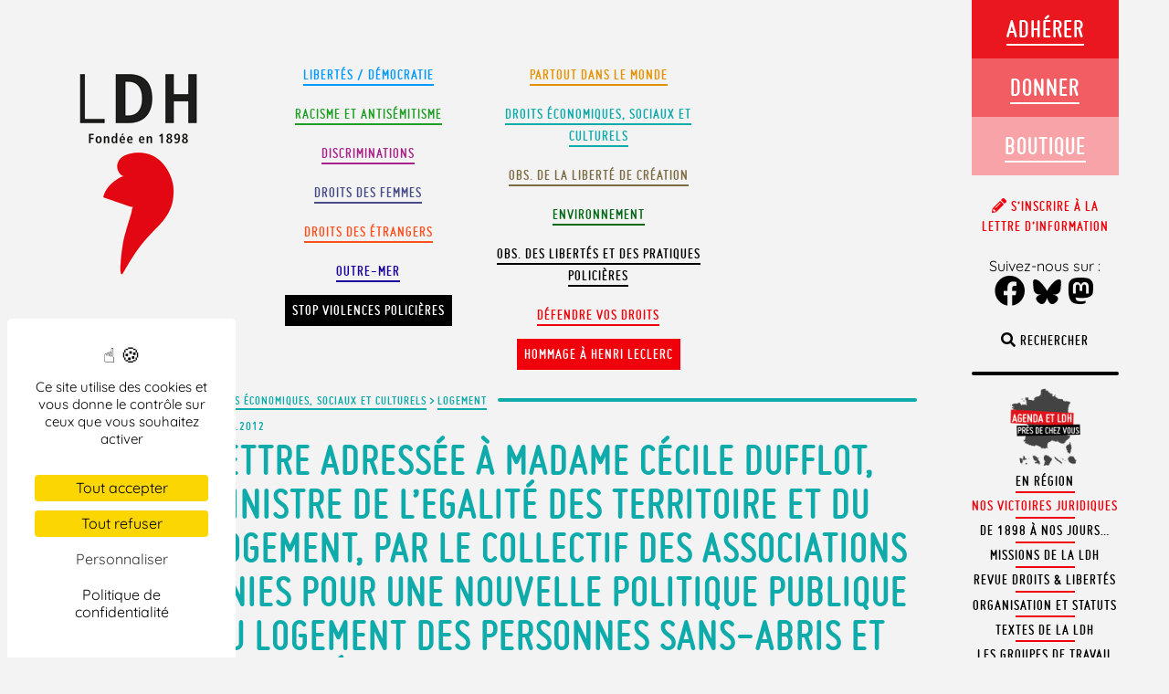

--- FILE ---
content_type: text/html; charset=UTF-8
request_url: https://www.ldh-france.org/Lettre-adressee-a-madame-Cecile/
body_size: 109451
content:
<!doctype html>

<!--[if lt IE 7]><html lang="fr-FR" prefix="og: https://ogp.me/ns#" class="no-js lt-ie9 lt-ie8 lt-ie7"><![endif]-->
<!--[if (IE 7)&!(IEMobile)]><html lang="fr-FR" prefix="og: https://ogp.me/ns#" class="no-js lt-ie9 lt-ie8"><![endif]-->
<!--[if (IE 8)&!(IEMobile)]><html lang="fr-FR" prefix="og: https://ogp.me/ns#" class="no-js lt-ie9"><![endif]-->
<!--[if gt IE 8]><!--> <html lang="fr-FR" prefix="og: https://ogp.me/ns#" class="no-js"><!--<![endif]-->

	<head>
		<meta charset="utf-8">

				<meta http-equiv="X-UA-Compatible" content="IE=edge,chrome=1">

		<title>Lettre adressée à madame Cécile Dufflot, ministre de l&#039;Egalité des territoire et du logement, par le Collectif des associations unies pour une nouvelle politique publique du logement des personnes sans-abris et mal logées - LDH</title>

				<meta name="HandheldFriendly" content="True">
		<meta name="MobileOptimized" content="320">
		<meta name="viewport" content="width=device-width, initial-scale=1.0, user-scalable=no, minimal-ui"/>
        <meta name="apple-mobile-web-app-capable" content="yes">
        <meta name="apple-mobile-web-app-status-bar-style" content="black">

				<link rel="apple-touch-icon" href="https://www.ldh-france.org/wp-content/themes/ldh2018/library/images/apple-icon-touch.png">
		<link rel="icon" href="https://www.ldh-france.org/wp-content/themes/ldh2018/favicon.png">
		<!--[if IE]>
			<link rel="shortcut icon" href="https://www.ldh-france.org/wp-content/themes/ldh2018/favicon.ico">
		<![endif]-->
				<meta name="msapplication-TileColor" content="#f01d4f">
		<meta name="msapplication-TileImage" content="https://www.ldh-france.org/wp-content/themes/ldh2018/library/images/win8-tile-icon.png">

		<link rel="pingback" href="https://www.ldh-france.org/xmlrpc.php">




        <script src="https://www.ldh-france.org/wp-content/themes/ldh2018/library/js/css3-mediaqueries.js"></script>


					<style>img:is([sizes="auto" i], [sizes^="auto," i]) { contain-intrinsic-size: 3000px 1500px }</style>
	
<!-- Optimisation des moteurs de recherche par Rank Math - https://rankmath.com/ -->
<meta name="description" content="Lettre du Collectif des associations unies dont la LDH est membre"/>
<meta name="robots" content="follow, index, max-snippet:-1, max-video-preview:-1, max-image-preview:large"/>
<link rel="canonical" href="https://www.ldh-france.org/Lettre-adressee-a-madame-Cecile/" />
<meta property="og:locale" content="fr_FR" />
<meta property="og:type" content="article" />
<meta property="og:title" content="Lettre adressée à madame Cécile Dufflot, ministre de l&#039;Egalité des territoire et du logement, par le Collectif des associations unies pour une nouvelle politique publique du logement des personnes sans-abris et mal logées - LDH" />
<meta property="og:description" content="Lettre du Collectif des associations unies dont la LDH est membre" />
<meta property="og:url" content="https://www.ldh-france.org/Lettre-adressee-a-madame-Cecile/" />
<meta property="og:site_name" content="LDH" />
<meta property="article:publisher" content="https://www.facebook.com/ldhfrance" />
<meta property="article:section" content="Logement" />
<meta property="og:updated_time" content="2012-07-31T16:51:37+02:00" />
<meta property="og:image" content="https://www.ldh-france.org/wp-content/uploads/2025/01/logo-ldh-opengraph.png" />
<meta property="og:image:secure_url" content="https://www.ldh-france.org/wp-content/uploads/2025/01/logo-ldh-opengraph.png" />
<meta property="og:image:width" content="1200" />
<meta property="og:image:height" content="630" />
<meta property="og:image:alt" content="Lettre adressée à madame Cécile Dufflot, ministre de l&rsquo;Egalité des territoire et du logement, par le Collectif des associations unies pour une nouvelle politique publique du logement des personnes sans-abris et mal logées" />
<meta property="og:image:type" content="image/png" />
<meta property="article:published_time" content="2012-07-27T17:58:33+02:00" />
<meta property="article:modified_time" content="2012-07-31T16:51:37+02:00" />
<meta name="twitter:card" content="summary_large_image" />
<meta name="twitter:title" content="Lettre adressée à madame Cécile Dufflot, ministre de l&#039;Egalité des territoire et du logement, par le Collectif des associations unies pour une nouvelle politique publique du logement des personnes sans-abris et mal logées - LDH" />
<meta name="twitter:description" content="Lettre du Collectif des associations unies dont la LDH est membre" />
<meta name="twitter:site" content="@LDH_Fr" />
<meta name="twitter:creator" content="@LDH_Fr" />
<meta name="twitter:image" content="https://www.ldh-france.org/wp-content/uploads/2025/01/logo-ldh-opengraph.png" />
<meta name="twitter:label1" content="Écrit par" />
<meta name="twitter:data1" content="admin" />
<meta name="twitter:label2" content="Temps de lecture" />
<meta name="twitter:data2" content="6 minutes" />
<script type="application/ld+json" class="rank-math-schema">{"@context":"https://schema.org","@graph":[{"@type":["NGO","Organization"],"@id":"https://www.ldh-france.org/#organization","name":"LDH","url":"https://www.ldh-france.org","sameAs":["https://www.facebook.com/ldhfrance","https://twitter.com/LDH_Fr","https://www.youtube.com/channel/UCadcdiL3BTH8HpTf0u4UsWA","https://fr.wikipedia.org/wiki/Ligue_des_droits_de_l%27homme_%28France%29"],"logo":{"@type":"ImageObject","@id":"https://www.ldh-france.org/#logo","url":"https://www.ldh-france.org/wp-content/uploads/2023/11/logo23v.png","contentUrl":"https://www.ldh-france.org/wp-content/uploads/2023/11/logo23v.png","caption":"LDH","inLanguage":"fr-FR","width":"179","height":"271"}},{"@type":"WebSite","@id":"https://www.ldh-france.org/#website","url":"https://www.ldh-france.org","name":"LDH","publisher":{"@id":"https://www.ldh-france.org/#organization"},"inLanguage":"fr-FR"},{"@type":"ImageObject","@id":"https://www.ldh-france.org/wp-content/uploads/2025/01/logo-ldh-opengraph.png","url":"https://www.ldh-france.org/wp-content/uploads/2025/01/logo-ldh-opengraph.png","width":"1200","height":"630","inLanguage":"fr-FR"},{"@type":"BreadcrumbList","@id":"https://www.ldh-france.org/Lettre-adressee-a-madame-Cecile/#breadcrumb","itemListElement":[{"@type":"ListItem","position":"1","item":{"@id":"https://www.ldh-france.org/sujet/droits-eco/","name":"Droits \u00e9conomiques, sociaux et culturels"}},{"@type":"ListItem","position":"2","item":{"@id":"https://www.ldh-france.org/sujet/droits-eco/logement-197/","name":"Logement"}},{"@type":"ListItem","position":"3","item":{"@id":"https://www.ldh-france.org/Lettre-adressee-a-madame-Cecile/","name":"Lettre adress\u00e9e \u00e0 madame C\u00e9cile Dufflot, ministre de l&rsquo;Egalit\u00e9 des territoire et du logement, par le Collectif des associations unies pour une nouvelle politique publique du logement des personnes sans-abris et mal log\u00e9es"}}]},{"@type":"WebPage","@id":"https://www.ldh-france.org/Lettre-adressee-a-madame-Cecile/#webpage","url":"https://www.ldh-france.org/Lettre-adressee-a-madame-Cecile/","name":"Lettre adress\u00e9e \u00e0 madame C\u00e9cile Dufflot, ministre de l&#039;Egalit\u00e9 des territoire et du logement, par le Collectif des associations unies pour une nouvelle politique publique du logement des personnes sans-abris et mal log\u00e9es - LDH","datePublished":"2012-07-27T17:58:33+02:00","dateModified":"2012-07-31T16:51:37+02:00","isPartOf":{"@id":"https://www.ldh-france.org/#website"},"primaryImageOfPage":{"@id":"https://www.ldh-france.org/wp-content/uploads/2025/01/logo-ldh-opengraph.png"},"inLanguage":"fr-FR","breadcrumb":{"@id":"https://www.ldh-france.org/Lettre-adressee-a-madame-Cecile/#breadcrumb"}},{"@type":"Person","@id":"https://www.ldh-france.org/author/jhana/","name":"admin","url":"https://www.ldh-france.org/author/jhana/","image":{"@type":"ImageObject","@id":"https://secure.gravatar.com/avatar/dc4cd124f0ed817920bf117882cdcee9f5aed37d51ce927274aebcb7203574fd?s=96&amp;d=mm&amp;r=g","url":"https://secure.gravatar.com/avatar/dc4cd124f0ed817920bf117882cdcee9f5aed37d51ce927274aebcb7203574fd?s=96&amp;d=mm&amp;r=g","caption":"admin","inLanguage":"fr-FR"},"worksFor":{"@id":"https://www.ldh-france.org/#organization"}},{"@type":"BlogPosting","headline":"Lettre adress\u00e9e \u00e0 madame C\u00e9cile Dufflot, ministre de l&#039;Egalit\u00e9 des territoire et du logement, par le","datePublished":"2012-07-27T17:58:33+02:00","dateModified":"2012-07-31T16:51:37+02:00","articleSection":"Logement","author":{"@id":"https://www.ldh-france.org/author/jhana/","name":"admin"},"publisher":{"@id":"https://www.ldh-france.org/#organization"},"description":"Lettre du Collectif des associations unies dont la LDH est membre","name":"Lettre adress\u00e9e \u00e0 madame C\u00e9cile Dufflot, ministre de l&#039;Egalit\u00e9 des territoire et du logement, par le","@id":"https://www.ldh-france.org/Lettre-adressee-a-madame-Cecile/#richSnippet","isPartOf":{"@id":"https://www.ldh-france.org/Lettre-adressee-a-madame-Cecile/#webpage"},"image":{"@id":"https://www.ldh-france.org/wp-content/uploads/2025/01/logo-ldh-opengraph.png"},"inLanguage":"fr-FR","mainEntityOfPage":{"@id":"https://www.ldh-france.org/Lettre-adressee-a-madame-Cecile/#webpage"}}]}</script>
<!-- /Extension Rank Math WordPress SEO -->

<link rel='dns-prefetch' href='//hcaptcha.com' />
<link rel="alternate" type="application/rss+xml" title="LDH &raquo; Flux" href="https://www.ldh-france.org/feed/" />
<link rel="alternate" type="application/rss+xml" title="LDH &raquo; Flux des commentaires" href="https://www.ldh-france.org/comments/feed/" />
<link rel="alternate" type="application/rss+xml" title="LDH &raquo; Lettre adressée à madame Cécile Dufflot, ministre de l&rsquo;Egalité des territoire et du logement, par le Collectif des associations unies pour une nouvelle politique publique du logement des personnes sans-abris et mal logées Flux des commentaires" href="https://www.ldh-france.org/Lettre-adressee-a-madame-Cecile/feed/" />
<script type="text/javascript">
/* <![CDATA[ */
window._wpemojiSettings = {"baseUrl":"https:\/\/s.w.org\/images\/core\/emoji\/16.0.1\/72x72\/","ext":".png","svgUrl":"https:\/\/s.w.org\/images\/core\/emoji\/16.0.1\/svg\/","svgExt":".svg","source":{"concatemoji":"https:\/\/www.ldh-france.org\/wp-includes\/js\/wp-emoji-release.min.js?ver=6.8.3"}};
/*! This file is auto-generated */
!function(s,n){var o,i,e;function c(e){try{var t={supportTests:e,timestamp:(new Date).valueOf()};sessionStorage.setItem(o,JSON.stringify(t))}catch(e){}}function p(e,t,n){e.clearRect(0,0,e.canvas.width,e.canvas.height),e.fillText(t,0,0);var t=new Uint32Array(e.getImageData(0,0,e.canvas.width,e.canvas.height).data),a=(e.clearRect(0,0,e.canvas.width,e.canvas.height),e.fillText(n,0,0),new Uint32Array(e.getImageData(0,0,e.canvas.width,e.canvas.height).data));return t.every(function(e,t){return e===a[t]})}function u(e,t){e.clearRect(0,0,e.canvas.width,e.canvas.height),e.fillText(t,0,0);for(var n=e.getImageData(16,16,1,1),a=0;a<n.data.length;a++)if(0!==n.data[a])return!1;return!0}function f(e,t,n,a){switch(t){case"flag":return n(e,"\ud83c\udff3\ufe0f\u200d\u26a7\ufe0f","\ud83c\udff3\ufe0f\u200b\u26a7\ufe0f")?!1:!n(e,"\ud83c\udde8\ud83c\uddf6","\ud83c\udde8\u200b\ud83c\uddf6")&&!n(e,"\ud83c\udff4\udb40\udc67\udb40\udc62\udb40\udc65\udb40\udc6e\udb40\udc67\udb40\udc7f","\ud83c\udff4\u200b\udb40\udc67\u200b\udb40\udc62\u200b\udb40\udc65\u200b\udb40\udc6e\u200b\udb40\udc67\u200b\udb40\udc7f");case"emoji":return!a(e,"\ud83e\udedf")}return!1}function g(e,t,n,a){var r="undefined"!=typeof WorkerGlobalScope&&self instanceof WorkerGlobalScope?new OffscreenCanvas(300,150):s.createElement("canvas"),o=r.getContext("2d",{willReadFrequently:!0}),i=(o.textBaseline="top",o.font="600 32px Arial",{});return e.forEach(function(e){i[e]=t(o,e,n,a)}),i}function t(e){var t=s.createElement("script");t.src=e,t.defer=!0,s.head.appendChild(t)}"undefined"!=typeof Promise&&(o="wpEmojiSettingsSupports",i=["flag","emoji"],n.supports={everything:!0,everythingExceptFlag:!0},e=new Promise(function(e){s.addEventListener("DOMContentLoaded",e,{once:!0})}),new Promise(function(t){var n=function(){try{var e=JSON.parse(sessionStorage.getItem(o));if("object"==typeof e&&"number"==typeof e.timestamp&&(new Date).valueOf()<e.timestamp+604800&&"object"==typeof e.supportTests)return e.supportTests}catch(e){}return null}();if(!n){if("undefined"!=typeof Worker&&"undefined"!=typeof OffscreenCanvas&&"undefined"!=typeof URL&&URL.createObjectURL&&"undefined"!=typeof Blob)try{var e="postMessage("+g.toString()+"("+[JSON.stringify(i),f.toString(),p.toString(),u.toString()].join(",")+"));",a=new Blob([e],{type:"text/javascript"}),r=new Worker(URL.createObjectURL(a),{name:"wpTestEmojiSupports"});return void(r.onmessage=function(e){c(n=e.data),r.terminate(),t(n)})}catch(e){}c(n=g(i,f,p,u))}t(n)}).then(function(e){for(var t in e)n.supports[t]=e[t],n.supports.everything=n.supports.everything&&n.supports[t],"flag"!==t&&(n.supports.everythingExceptFlag=n.supports.everythingExceptFlag&&n.supports[t]);n.supports.everythingExceptFlag=n.supports.everythingExceptFlag&&!n.supports.flag,n.DOMReady=!1,n.readyCallback=function(){n.DOMReady=!0}}).then(function(){return e}).then(function(){var e;n.supports.everything||(n.readyCallback(),(e=n.source||{}).concatemoji?t(e.concatemoji):e.wpemoji&&e.twemoji&&(t(e.twemoji),t(e.wpemoji)))}))}((window,document),window._wpemojiSettings);
/* ]]> */
</script>
<style id='wp-emoji-styles-inline-css' type='text/css'>

	img.wp-smiley, img.emoji {
		display: inline !important;
		border: none !important;
		box-shadow: none !important;
		height: 1em !important;
		width: 1em !important;
		margin: 0 0.07em !important;
		vertical-align: -0.1em !important;
		background: none !important;
		padding: 0 !important;
	}
</style>
<link rel='stylesheet' id='wp-block-library-css' href='https://www.ldh-france.org/wp-includes/css/dist/block-library/style.min.css?ver=6.8.3' type='text/css' media='all' />
<style id='wp-block-library-theme-inline-css' type='text/css'>
.wp-block-audio :where(figcaption){color:#555;font-size:13px;text-align:center}.is-dark-theme .wp-block-audio :where(figcaption){color:#ffffffa6}.wp-block-audio{margin:0 0 1em}.wp-block-code{border:1px solid #ccc;border-radius:4px;font-family:Menlo,Consolas,monaco,monospace;padding:.8em 1em}.wp-block-embed :where(figcaption){color:#555;font-size:13px;text-align:center}.is-dark-theme .wp-block-embed :where(figcaption){color:#ffffffa6}.wp-block-embed{margin:0 0 1em}.blocks-gallery-caption{color:#555;font-size:13px;text-align:center}.is-dark-theme .blocks-gallery-caption{color:#ffffffa6}:root :where(.wp-block-image figcaption){color:#555;font-size:13px;text-align:center}.is-dark-theme :root :where(.wp-block-image figcaption){color:#ffffffa6}.wp-block-image{margin:0 0 1em}.wp-block-pullquote{border-bottom:4px solid;border-top:4px solid;color:currentColor;margin-bottom:1.75em}.wp-block-pullquote cite,.wp-block-pullquote footer,.wp-block-pullquote__citation{color:currentColor;font-size:.8125em;font-style:normal;text-transform:uppercase}.wp-block-quote{border-left:.25em solid;margin:0 0 1.75em;padding-left:1em}.wp-block-quote cite,.wp-block-quote footer{color:currentColor;font-size:.8125em;font-style:normal;position:relative}.wp-block-quote:where(.has-text-align-right){border-left:none;border-right:.25em solid;padding-left:0;padding-right:1em}.wp-block-quote:where(.has-text-align-center){border:none;padding-left:0}.wp-block-quote.is-large,.wp-block-quote.is-style-large,.wp-block-quote:where(.is-style-plain){border:none}.wp-block-search .wp-block-search__label{font-weight:700}.wp-block-search__button{border:1px solid #ccc;padding:.375em .625em}:where(.wp-block-group.has-background){padding:1.25em 2.375em}.wp-block-separator.has-css-opacity{opacity:.4}.wp-block-separator{border:none;border-bottom:2px solid;margin-left:auto;margin-right:auto}.wp-block-separator.has-alpha-channel-opacity{opacity:1}.wp-block-separator:not(.is-style-wide):not(.is-style-dots){width:100px}.wp-block-separator.has-background:not(.is-style-dots){border-bottom:none;height:1px}.wp-block-separator.has-background:not(.is-style-wide):not(.is-style-dots){height:2px}.wp-block-table{margin:0 0 1em}.wp-block-table td,.wp-block-table th{word-break:normal}.wp-block-table :where(figcaption){color:#555;font-size:13px;text-align:center}.is-dark-theme .wp-block-table :where(figcaption){color:#ffffffa6}.wp-block-video :where(figcaption){color:#555;font-size:13px;text-align:center}.is-dark-theme .wp-block-video :where(figcaption){color:#ffffffa6}.wp-block-video{margin:0 0 1em}:root :where(.wp-block-template-part.has-background){margin-bottom:0;margin-top:0;padding:1.25em 2.375em}
</style>
<style id='classic-theme-styles-inline-css' type='text/css'>
/*! This file is auto-generated */
.wp-block-button__link{color:#fff;background-color:#32373c;border-radius:9999px;box-shadow:none;text-decoration:none;padding:calc(.667em + 2px) calc(1.333em + 2px);font-size:1.125em}.wp-block-file__button{background:#32373c;color:#fff;text-decoration:none}
</style>
<style id='filebird-block-filebird-gallery-style-inline-css' type='text/css'>
ul.filebird-block-filebird-gallery{margin:auto!important;padding:0!important;width:100%}ul.filebird-block-filebird-gallery.layout-grid{display:grid;grid-gap:20px;align-items:stretch;grid-template-columns:repeat(var(--columns),1fr);justify-items:stretch}ul.filebird-block-filebird-gallery.layout-grid li img{border:1px solid #ccc;box-shadow:2px 2px 6px 0 rgba(0,0,0,.3);height:100%;max-width:100%;-o-object-fit:cover;object-fit:cover;width:100%}ul.filebird-block-filebird-gallery.layout-masonry{-moz-column-count:var(--columns);-moz-column-gap:var(--space);column-gap:var(--space);-moz-column-width:var(--min-width);columns:var(--min-width) var(--columns);display:block;overflow:auto}ul.filebird-block-filebird-gallery.layout-masonry li{margin-bottom:var(--space)}ul.filebird-block-filebird-gallery li{list-style:none}ul.filebird-block-filebird-gallery li figure{height:100%;margin:0;padding:0;position:relative;width:100%}ul.filebird-block-filebird-gallery li figure figcaption{background:linear-gradient(0deg,rgba(0,0,0,.7),rgba(0,0,0,.3) 70%,transparent);bottom:0;box-sizing:border-box;color:#fff;font-size:.8em;margin:0;max-height:100%;overflow:auto;padding:3em .77em .7em;position:absolute;text-align:center;width:100%;z-index:2}ul.filebird-block-filebird-gallery li figure figcaption a{color:inherit}

</style>
<style id='global-styles-inline-css' type='text/css'>
:root{--wp--preset--aspect-ratio--square: 1;--wp--preset--aspect-ratio--4-3: 4/3;--wp--preset--aspect-ratio--3-4: 3/4;--wp--preset--aspect-ratio--3-2: 3/2;--wp--preset--aspect-ratio--2-3: 2/3;--wp--preset--aspect-ratio--16-9: 16/9;--wp--preset--aspect-ratio--9-16: 9/16;--wp--preset--color--black: #000000;--wp--preset--color--cyan-bluish-gray: #abb8c3;--wp--preset--color--white: #ffffff;--wp--preset--color--pale-pink: #f78da7;--wp--preset--color--vivid-red: #cf2e2e;--wp--preset--color--luminous-vivid-orange: #ff6900;--wp--preset--color--luminous-vivid-amber: #fcb900;--wp--preset--color--light-green-cyan: #7bdcb5;--wp--preset--color--vivid-green-cyan: #00d084;--wp--preset--color--pale-cyan-blue: #8ed1fc;--wp--preset--color--vivid-cyan-blue: #0693e3;--wp--preset--color--vivid-purple: #9b51e0;--wp--preset--color--defendre-vos-droits: #f0000a;--wp--preset--color--etrangers: #fb511f;--wp--preset--color--monde: #e59200;--wp--preset--color--observatoire: #7c6a42;--wp--preset--color--environnement: #016814;--wp--preset--color--racisme-antisemitisme: #1d9e24;--wp--preset--color--droits-eco: #0faaaa;--wp--preset--color--femmes: #484b86;--wp--preset--color--libertes: #09f;--wp--preset--color--discriminations: #a9228b;--wp--preset--gradient--vivid-cyan-blue-to-vivid-purple: linear-gradient(135deg,rgba(6,147,227,1) 0%,rgb(155,81,224) 100%);--wp--preset--gradient--light-green-cyan-to-vivid-green-cyan: linear-gradient(135deg,rgb(122,220,180) 0%,rgb(0,208,130) 100%);--wp--preset--gradient--luminous-vivid-amber-to-luminous-vivid-orange: linear-gradient(135deg,rgba(252,185,0,1) 0%,rgba(255,105,0,1) 100%);--wp--preset--gradient--luminous-vivid-orange-to-vivid-red: linear-gradient(135deg,rgba(255,105,0,1) 0%,rgb(207,46,46) 100%);--wp--preset--gradient--very-light-gray-to-cyan-bluish-gray: linear-gradient(135deg,rgb(238,238,238) 0%,rgb(169,184,195) 100%);--wp--preset--gradient--cool-to-warm-spectrum: linear-gradient(135deg,rgb(74,234,220) 0%,rgb(151,120,209) 20%,rgb(207,42,186) 40%,rgb(238,44,130) 60%,rgb(251,105,98) 80%,rgb(254,248,76) 100%);--wp--preset--gradient--blush-light-purple: linear-gradient(135deg,rgb(255,206,236) 0%,rgb(152,150,240) 100%);--wp--preset--gradient--blush-bordeaux: linear-gradient(135deg,rgb(254,205,165) 0%,rgb(254,45,45) 50%,rgb(107,0,62) 100%);--wp--preset--gradient--luminous-dusk: linear-gradient(135deg,rgb(255,203,112) 0%,rgb(199,81,192) 50%,rgb(65,88,208) 100%);--wp--preset--gradient--pale-ocean: linear-gradient(135deg,rgb(255,245,203) 0%,rgb(182,227,212) 50%,rgb(51,167,181) 100%);--wp--preset--gradient--electric-grass: linear-gradient(135deg,rgb(202,248,128) 0%,rgb(113,206,126) 100%);--wp--preset--gradient--midnight: linear-gradient(135deg,rgb(2,3,129) 0%,rgb(40,116,252) 100%);--wp--preset--font-size--small: 12px;--wp--preset--font-size--medium: 20px;--wp--preset--font-size--large: 36px;--wp--preset--font-size--x-large: 42px;--wp--preset--font-size--regular: 19px;--wp--preset--font-size--larger: 50px;--wp--preset--spacing--20: 0.44rem;--wp--preset--spacing--30: 0.67rem;--wp--preset--spacing--40: 1rem;--wp--preset--spacing--50: 1.5rem;--wp--preset--spacing--60: 2.25rem;--wp--preset--spacing--70: 3.38rem;--wp--preset--spacing--80: 5.06rem;--wp--preset--shadow--natural: 6px 6px 9px rgba(0, 0, 0, 0.2);--wp--preset--shadow--deep: 12px 12px 50px rgba(0, 0, 0, 0.4);--wp--preset--shadow--sharp: 6px 6px 0px rgba(0, 0, 0, 0.2);--wp--preset--shadow--outlined: 6px 6px 0px -3px rgba(255, 255, 255, 1), 6px 6px rgba(0, 0, 0, 1);--wp--preset--shadow--crisp: 6px 6px 0px rgba(0, 0, 0, 1);}:where(.is-layout-flex){gap: 0.5em;}:where(.is-layout-grid){gap: 0.5em;}body .is-layout-flex{display: flex;}.is-layout-flex{flex-wrap: wrap;align-items: center;}.is-layout-flex > :is(*, div){margin: 0;}body .is-layout-grid{display: grid;}.is-layout-grid > :is(*, div){margin: 0;}:where(.wp-block-columns.is-layout-flex){gap: 2em;}:where(.wp-block-columns.is-layout-grid){gap: 2em;}:where(.wp-block-post-template.is-layout-flex){gap: 1.25em;}:where(.wp-block-post-template.is-layout-grid){gap: 1.25em;}.has-black-color{color: var(--wp--preset--color--black) !important;}.has-cyan-bluish-gray-color{color: var(--wp--preset--color--cyan-bluish-gray) !important;}.has-white-color{color: var(--wp--preset--color--white) !important;}.has-pale-pink-color{color: var(--wp--preset--color--pale-pink) !important;}.has-vivid-red-color{color: var(--wp--preset--color--vivid-red) !important;}.has-luminous-vivid-orange-color{color: var(--wp--preset--color--luminous-vivid-orange) !important;}.has-luminous-vivid-amber-color{color: var(--wp--preset--color--luminous-vivid-amber) !important;}.has-light-green-cyan-color{color: var(--wp--preset--color--light-green-cyan) !important;}.has-vivid-green-cyan-color{color: var(--wp--preset--color--vivid-green-cyan) !important;}.has-pale-cyan-blue-color{color: var(--wp--preset--color--pale-cyan-blue) !important;}.has-vivid-cyan-blue-color{color: var(--wp--preset--color--vivid-cyan-blue) !important;}.has-vivid-purple-color{color: var(--wp--preset--color--vivid-purple) !important;}.has-black-background-color{background-color: var(--wp--preset--color--black) !important;}.has-cyan-bluish-gray-background-color{background-color: var(--wp--preset--color--cyan-bluish-gray) !important;}.has-white-background-color{background-color: var(--wp--preset--color--white) !important;}.has-pale-pink-background-color{background-color: var(--wp--preset--color--pale-pink) !important;}.has-vivid-red-background-color{background-color: var(--wp--preset--color--vivid-red) !important;}.has-luminous-vivid-orange-background-color{background-color: var(--wp--preset--color--luminous-vivid-orange) !important;}.has-luminous-vivid-amber-background-color{background-color: var(--wp--preset--color--luminous-vivid-amber) !important;}.has-light-green-cyan-background-color{background-color: var(--wp--preset--color--light-green-cyan) !important;}.has-vivid-green-cyan-background-color{background-color: var(--wp--preset--color--vivid-green-cyan) !important;}.has-pale-cyan-blue-background-color{background-color: var(--wp--preset--color--pale-cyan-blue) !important;}.has-vivid-cyan-blue-background-color{background-color: var(--wp--preset--color--vivid-cyan-blue) !important;}.has-vivid-purple-background-color{background-color: var(--wp--preset--color--vivid-purple) !important;}.has-black-border-color{border-color: var(--wp--preset--color--black) !important;}.has-cyan-bluish-gray-border-color{border-color: var(--wp--preset--color--cyan-bluish-gray) !important;}.has-white-border-color{border-color: var(--wp--preset--color--white) !important;}.has-pale-pink-border-color{border-color: var(--wp--preset--color--pale-pink) !important;}.has-vivid-red-border-color{border-color: var(--wp--preset--color--vivid-red) !important;}.has-luminous-vivid-orange-border-color{border-color: var(--wp--preset--color--luminous-vivid-orange) !important;}.has-luminous-vivid-amber-border-color{border-color: var(--wp--preset--color--luminous-vivid-amber) !important;}.has-light-green-cyan-border-color{border-color: var(--wp--preset--color--light-green-cyan) !important;}.has-vivid-green-cyan-border-color{border-color: var(--wp--preset--color--vivid-green-cyan) !important;}.has-pale-cyan-blue-border-color{border-color: var(--wp--preset--color--pale-cyan-blue) !important;}.has-vivid-cyan-blue-border-color{border-color: var(--wp--preset--color--vivid-cyan-blue) !important;}.has-vivid-purple-border-color{border-color: var(--wp--preset--color--vivid-purple) !important;}.has-vivid-cyan-blue-to-vivid-purple-gradient-background{background: var(--wp--preset--gradient--vivid-cyan-blue-to-vivid-purple) !important;}.has-light-green-cyan-to-vivid-green-cyan-gradient-background{background: var(--wp--preset--gradient--light-green-cyan-to-vivid-green-cyan) !important;}.has-luminous-vivid-amber-to-luminous-vivid-orange-gradient-background{background: var(--wp--preset--gradient--luminous-vivid-amber-to-luminous-vivid-orange) !important;}.has-luminous-vivid-orange-to-vivid-red-gradient-background{background: var(--wp--preset--gradient--luminous-vivid-orange-to-vivid-red) !important;}.has-very-light-gray-to-cyan-bluish-gray-gradient-background{background: var(--wp--preset--gradient--very-light-gray-to-cyan-bluish-gray) !important;}.has-cool-to-warm-spectrum-gradient-background{background: var(--wp--preset--gradient--cool-to-warm-spectrum) !important;}.has-blush-light-purple-gradient-background{background: var(--wp--preset--gradient--blush-light-purple) !important;}.has-blush-bordeaux-gradient-background{background: var(--wp--preset--gradient--blush-bordeaux) !important;}.has-luminous-dusk-gradient-background{background: var(--wp--preset--gradient--luminous-dusk) !important;}.has-pale-ocean-gradient-background{background: var(--wp--preset--gradient--pale-ocean) !important;}.has-electric-grass-gradient-background{background: var(--wp--preset--gradient--electric-grass) !important;}.has-midnight-gradient-background{background: var(--wp--preset--gradient--midnight) !important;}.has-small-font-size{font-size: var(--wp--preset--font-size--small) !important;}.has-medium-font-size{font-size: var(--wp--preset--font-size--medium) !important;}.has-large-font-size{font-size: var(--wp--preset--font-size--large) !important;}.has-x-large-font-size{font-size: var(--wp--preset--font-size--x-large) !important;}
:where(.wp-block-post-template.is-layout-flex){gap: 1.25em;}:where(.wp-block-post-template.is-layout-grid){gap: 1.25em;}
:where(.wp-block-columns.is-layout-flex){gap: 2em;}:where(.wp-block-columns.is-layout-grid){gap: 2em;}
:root :where(.wp-block-pullquote){font-size: 1.5em;line-height: 1.6;}
</style>
<link rel='stylesheet' id='contact-form-7-css' href='https://www.ldh-france.org/wp-content/plugins/contact-form-7/includes/css/styles.css?ver=6.1.3' type='text/css' media='all' />
<link rel='stylesheet' id='events-manager-css' href='https://www.ldh-france.org/wp-content/plugins/events-manager/includes/css/events-manager.min.css?ver=6.3' type='text/css' media='all' />
<style id='events-manager-inline-css' type='text/css'>
body .em { --font-family : inherit; --font-weight : inherit; --font-size : 1em; --line-height : inherit; }
</style>
<link rel='stylesheet' id='footnotation-styles-css' href='https://www.ldh-france.org/wp-content/plugins/footnotation/footnotation-styles.css?ver=6.8.3' type='text/css' media='all' />
<link rel='stylesheet' id='juiz_sps_styles-css' href='https://www.ldh-france.org/wp-content/plugins/juiz-social-post-sharer/skins/7/style.min.css?ver=2.3.4' type='text/css' media='all' />
<link rel='stylesheet' id='juiz_sps_modal_styles-css' href='https://www.ldh-france.org/wp-content/plugins/juiz-social-post-sharer/assets/css/juiz-social-post-sharer-modal.min.css?ver=2.3.4' type='text/css' media="print" onload="this.onload=null;this.media='all'" /><noscript><link rel="stylesheet" media="all" href="https://www.ldh-france.org/wp-content/plugins/juiz-social-post-sharer/assets/css/juiz-social-post-sharer-modal.min.css?ver=2.3.4"></noscript>
<link rel='stylesheet' id='ldhinterpellation-css' href='https://www.ldh-france.org/wp-content/plugins/ldh_interpellation/css/styles.css?ver=1.1' type='text/css' media='all' />
<link rel='stylesheet' id='eae-css-css' href='https://www.ldh-france.org/wp-content/plugins/addon-elements-for-elementor-page-builder/assets/css/eae.min.css?ver=1.14.2' type='text/css' media='all' />
<link rel='stylesheet' id='eae-peel-css-css' href='https://www.ldh-france.org/wp-content/plugins/addon-elements-for-elementor-page-builder/assets/lib/peel/peel.css?ver=1.14.2' type='text/css' media='all' />
<link rel='stylesheet' id='font-awesome-4-shim-css' href='https://www.ldh-france.org/wp-content/plugins/elementor/assets/lib/font-awesome/css/v4-shims.min.css?ver=1.0' type='text/css' media='all' />
<link rel='stylesheet' id='font-awesome-5-all-css' href='https://www.ldh-france.org/wp-content/plugins/elementor/assets/lib/font-awesome/css/all.min.css?ver=1.0' type='text/css' media='all' />
<link rel='stylesheet' id='vegas-css-css' href='https://www.ldh-france.org/wp-content/plugins/addon-elements-for-elementor-page-builder/assets/lib/vegas/vegas.min.css?ver=2.4.0' type='text/css' media='all' />
<link rel='stylesheet' id='elementor-frontend-css' href='https://www.ldh-france.org/wp-content/plugins/elementor/assets/css/frontend.min.css?ver=3.32.2' type='text/css' media='all' />
<link rel='stylesheet' id='widget-heading-css' href='https://www.ldh-france.org/wp-content/plugins/elementor/assets/css/widget-heading.min.css?ver=3.32.2' type='text/css' media='all' />
<link rel='stylesheet' id='e-animation-fadeIn-css' href='https://www.ldh-france.org/wp-content/plugins/elementor/assets/lib/animations/styles/fadeIn.min.css?ver=3.32.2' type='text/css' media='all' />
<link rel='stylesheet' id='e-popup-css' href='https://www.ldh-france.org/wp-content/plugins/elementor-pro/assets/css/conditionals/popup.min.css?ver=3.32.1' type='text/css' media='all' />
<link rel='stylesheet' id='elementor-icons-css' href='https://www.ldh-france.org/wp-content/plugins/elementor/assets/lib/eicons/css/elementor-icons.min.css?ver=5.44.0' type='text/css' media='all' />
<link rel='stylesheet' id='elementor-post-57970-css' href='https://www.ldh-france.org/wp-content/uploads/elementor/css/post-57970.css?ver=1767956973' type='text/css' media='all' />
<link rel='stylesheet' id='elementor-post-83284-css' href='https://www.ldh-france.org/wp-content/uploads/elementor/css/post-83284.css?ver=1767956973' type='text/css' media='all' />
<link rel='stylesheet' id='bones-stylesheet-css' href='https://www.ldh-france.org/wp-content/themes/ldh2018/library/css/style.min.css?ver=1765032353' type='text/css' media='all' />
<!--[if lt IE 9]>
<link rel='stylesheet' id='bones-ie-only-css' href='https://www.ldh-france.org/wp-content/themes/ldh2018/library/css/ie.css?ver=6.8.3' type='text/css' media='all' />
<![endif]-->
<script type="text/javascript" src="https://www.ldh-france.org/wp-includes/js/jquery/jquery.min.js?ver=3.7.1" id="jquery-core-js"></script>
<script type="text/javascript" src="https://www.ldh-france.org/wp-includes/js/jquery/jquery-migrate.min.js?ver=3.4.1" id="jquery-migrate-js"></script>
<script type="text/javascript" src="https://www.ldh-france.org/wp-includes/js/jquery/ui/core.min.js?ver=1.13.3" id="jquery-ui-core-js"></script>
<script type="text/javascript" src="https://www.ldh-france.org/wp-includes/js/jquery/ui/mouse.min.js?ver=1.13.3" id="jquery-ui-mouse-js"></script>
<script type="text/javascript" src="https://www.ldh-france.org/wp-includes/js/jquery/ui/sortable.min.js?ver=1.13.3" id="jquery-ui-sortable-js"></script>
<script type="text/javascript" src="https://www.ldh-france.org/wp-includes/js/jquery/ui/datepicker.min.js?ver=1.13.3" id="jquery-ui-datepicker-js"></script>
<script type="text/javascript" id="jquery-ui-datepicker-js-after">
/* <![CDATA[ */
jQuery(function(jQuery){jQuery.datepicker.setDefaults({"closeText":"Fermer","currentText":"Aujourd\u2019hui","monthNames":["janvier","f\u00e9vrier","mars","avril","mai","juin","juillet","ao\u00fbt","septembre","octobre","novembre","d\u00e9cembre"],"monthNamesShort":["Jan","F\u00e9v","Mar","Avr","Mai","Juin","Juil","Ao\u00fbt","Sep","Oct","Nov","D\u00e9c"],"nextText":"Suivant","prevText":"Pr\u00e9c\u00e9dent","dayNames":["dimanche","lundi","mardi","mercredi","jeudi","vendredi","samedi"],"dayNamesShort":["dim","lun","mar","mer","jeu","ven","sam"],"dayNamesMin":["D","L","M","M","J","V","S"],"dateFormat":"d MM yy","firstDay":1,"isRTL":false});});
/* ]]> */
</script>
<script type="text/javascript" src="https://www.ldh-france.org/wp-includes/js/jquery/ui/resizable.min.js?ver=1.13.3" id="jquery-ui-resizable-js"></script>
<script type="text/javascript" src="https://www.ldh-france.org/wp-includes/js/jquery/ui/draggable.min.js?ver=1.13.3" id="jquery-ui-draggable-js"></script>
<script type="text/javascript" src="https://www.ldh-france.org/wp-includes/js/jquery/ui/controlgroup.min.js?ver=1.13.3" id="jquery-ui-controlgroup-js"></script>
<script type="text/javascript" src="https://www.ldh-france.org/wp-includes/js/jquery/ui/checkboxradio.min.js?ver=1.13.3" id="jquery-ui-checkboxradio-js"></script>
<script type="text/javascript" src="https://www.ldh-france.org/wp-includes/js/jquery/ui/button.min.js?ver=1.13.3" id="jquery-ui-button-js"></script>
<script type="text/javascript" src="https://www.ldh-france.org/wp-includes/js/jquery/ui/dialog.min.js?ver=1.13.3" id="jquery-ui-dialog-js"></script>
<script type="text/javascript" id="events-manager-js-extra">
/* <![CDATA[ */
var EM = {"ajaxurl":"https:\/\/www.ldh-france.org\/wp-admin\/admin-ajax.php","locationajaxurl":"https:\/\/www.ldh-france.org\/wp-admin\/admin-ajax.php?action=locations_search","firstDay":"1","locale":"fr","dateFormat":"yy-mm-dd","ui_css":"https:\/\/www.ldh-france.org\/wp-content\/plugins\/events-manager\/includes\/css\/jquery-ui\/build.min.css","show24hours":"1","is_ssl":"1","autocomplete_limit":"10","calendar":{"breakpoints":{"small":560,"medium":908,"large":false}},"datepicker":{"format":"d\/m\/Y","locale":"fr"},"search":{"breakpoints":{"small":650,"medium":850,"full":false}},"bookingInProgress":"Veuillez patienter pendant que la r\u00e9servation est soumise.","tickets_save":"Enregistrer le billet","bookingajaxurl":"https:\/\/www.ldh-france.org\/wp-admin\/admin-ajax.php","bookings_export_save":"Exporter les r\u00e9servations","bookings_settings_save":"Enregistrer","booking_delete":"Confirmez-vous vouloir le supprimer\u00a0?","booking_offset":"30","bb_full":"Sold Out","bb_book":"Book Now","bb_booking":"Booking...","bb_booked":"Booking Submitted","bb_error":"Booking Error. Try again?","bb_cancel":"Cancel","bb_canceling":"Canceling...","bb_cancelled":"Cancelled","bb_cancel_error":"Cancellation Error. Try again?","txt_search":"Rechercher","txt_searching":"Recherche en cours...","txt_loading":"Chargement en cours..."};
/* ]]> */
</script>
<script type="text/javascript" src="https://www.ldh-france.org/wp-content/plugins/events-manager/includes/js/events-manager.js?ver=6.3" id="events-manager-js"></script>
<script type="text/javascript" src="https://www.ldh-france.org/wp-content/plugins/events-manager/includes/external/flatpickr/l10n/fr.min.js?ver=6.3" id="em-flatpickr-localization-js"></script>
<script type="text/javascript" src="https://www.ldh-france.org/wp-content/plugins/footnotation/footnotation.js?ver=1.34" id="footnotation_script-js"></script>
<script type="text/javascript" src="https://www.ldh-france.org/wp-content/plugins/addon-elements-for-elementor-page-builder/assets/js/iconHelper.js?ver=1.0" id="eae-iconHelper-js"></script>
<script type="text/javascript" src="https://www.ldh-france.org/wp-content/themes/ldh2018/library/js/libs/modernizr.custom.min.js?ver=2.5.3" id="bones-modernizr-js"></script>
<link rel="https://api.w.org/" href="https://www.ldh-france.org/wp-json/" /><link rel="alternate" title="JSON" type="application/json" href="https://www.ldh-france.org/wp-json/wp/v2/posts/4304" /><link rel='shortlink' href='https://www.ldh-france.org/?p=4304' />
<link rel="alternate" title="oEmbed (JSON)" type="application/json+oembed" href="https://www.ldh-france.org/wp-json/oembed/1.0/embed?url=https%3A%2F%2Fwww.ldh-france.org%2FLettre-adressee-a-madame-Cecile%2F" />
<link rel="alternate" title="oEmbed (XML)" type="text/xml+oembed" href="https://www.ldh-france.org/wp-json/oembed/1.0/embed?url=https%3A%2F%2Fwww.ldh-france.org%2FLettre-adressee-a-madame-Cecile%2F&#038;format=xml" />
  <script src="https://cdn.onesignal.com/sdks/web/v16/OneSignalSDK.page.js" defer></script>
  <script>
          window.OneSignalDeferred = window.OneSignalDeferred || [];
          OneSignalDeferred.push(async function(OneSignal) {
            await OneSignal.init({
              appId: "16ea9431-fd1e-435b-9969-326980b30fb6",
              serviceWorkerOverrideForTypical: true,
              path: "https://www.ldh-france.org/wp-content/plugins/onesignal-free-web-push-notifications/sdk_files/",
              serviceWorkerParam: { scope: "/wp-content/plugins/onesignal-free-web-push-notifications/sdk_files/push/onesignal/" },
              serviceWorkerPath: "OneSignalSDKWorker.js",
            });
          });

          // Unregister the legacy OneSignal service worker to prevent scope conflicts
          if (navigator.serviceWorker) {
            navigator.serviceWorker.getRegistrations().then((registrations) => {
              // Iterate through all registered service workers
              registrations.forEach((registration) => {
                // Check the script URL to identify the specific service worker
                if (registration.active && registration.active.scriptURL.includes('OneSignalSDKWorker.js.php')) {
                  // Unregister the service worker
                  registration.unregister().then((success) => {
                    if (success) {
                      console.log('OneSignalSW: Successfully unregistered:', registration.active.scriptURL);
                    } else {
                      console.log('OneSignalSW: Failed to unregister:', registration.active.scriptURL);
                    }
                  });
                }
              });
            }).catch((error) => {
              console.error('Error fetching service worker registrations:', error);
            });
        }
        </script>
<style>
.h-captcha{position:relative;display:block;margin-bottom:2rem;padding:0;clear:both}.h-captcha[data-size="normal"]{width:303px;height:78px}.h-captcha[data-size="compact"]{width:164px;height:144px}.h-captcha[data-size="invisible"]{display:none}.h-captcha iframe{z-index:1}.h-captcha::before{content:"";display:block;position:absolute;top:0;left:0;background:url(https://www.ldh-france.org/wp-content/plugins/hcaptcha-for-forms-and-more/assets/images/hcaptcha-div-logo.svg) no-repeat;border:1px solid #fff0;border-radius:4px;box-sizing:border-box}.h-captcha::after{content:"The hCaptcha loading is delayed until user interaction.";font:13px/1.35 system-ui,-apple-system,Segoe UI,Roboto,Arial,sans-serif;display:block;position:absolute;top:0;left:0;box-sizing:border-box;color:red;opacity:0}.h-captcha:not(:has(iframe))::after{animation:hcap-msg-fade-in .3s ease forwards;animation-delay:2s}.h-captcha:has(iframe)::after{animation:none;opacity:0}@keyframes hcap-msg-fade-in{to{opacity:1}}.h-captcha[data-size="normal"]::before{width:300px;height:74px;background-position:94% 28%}.h-captcha[data-size="normal"]::after{padding:19px 75px 16px 10px}.h-captcha[data-size="compact"]::before{width:156px;height:136px;background-position:50% 79%}.h-captcha[data-size="compact"]::after{padding:10px 10px 16px 10px}.h-captcha[data-theme="light"]::before,body.is-light-theme .h-captcha[data-theme="auto"]::before,.h-captcha[data-theme="auto"]::before{background-color:#fafafa;border:1px solid #e0e0e0}.h-captcha[data-theme="dark"]::before,body.is-dark-theme .h-captcha[data-theme="auto"]::before,html.wp-dark-mode-active .h-captcha[data-theme="auto"]::before,html.drdt-dark-mode .h-captcha[data-theme="auto"]::before{background-image:url(https://www.ldh-france.org/wp-content/plugins/hcaptcha-for-forms-and-more/assets/images/hcaptcha-div-logo-white.svg);background-repeat:no-repeat;background-color:#333;border:1px solid #f5f5f5}@media (prefers-color-scheme:dark){.h-captcha[data-theme="auto"]::before{background-image:url(https://www.ldh-france.org/wp-content/plugins/hcaptcha-for-forms-and-more/assets/images/hcaptcha-div-logo-white.svg);background-repeat:no-repeat;background-color:#333;border:1px solid #f5f5f5}}.h-captcha[data-theme="custom"]::before{background-color:initial}.h-captcha[data-size="invisible"]::before,.h-captcha[data-size="invisible"]::after{display:none}.h-captcha iframe{position:relative}div[style*="z-index: 2147483647"] div[style*="border-width: 11px"][style*="position: absolute"][style*="pointer-events: none"]{border-style:none}
</style>
<style>
.elementor-widget-login .h-captcha{margin-bottom:0}
</style>
        <script type="text/javascript" src="/tarteaucitron/tarteaucitron.js"></script> 

    <script type="text/javascript">
        tarteaucitron.init({

            "privacyUrl": "https://www.ldh-france.org/mentions-legales/",
            /* Privacy policy url */
            "bodyPosition": "top", /* top place le bandeau de consentement au début du code html, mieux pour l'accessibilité */

            "hashtag": "#tarteaucitron",
            /* Open the panel with this hashtag */
            "cookieName": "tarteaucitron",
            /* Cookie name */

            "orientation": "popup",
            /* Banner position (top - bottom) */

            "groupServices": true, /* Grouper les services par catégorie */
            "showDetailsOnClick": true, /* Cliquer pour ouvrir la description */
            "serviceDefaultState": "wait", /* Statut par défaut (true - wait - false) */

            "showAlertSmall": false, /* Afficher la petite bannière en bas à droite */
    	    "cookieslist": false, /* Afficher la liste des cookies via une mini bannière */
            "cookieslistEmbed": false, /* Afficher la liste des cookies dans le panneau de contrôle */

            "closePopup": false,
            /* Show a close X on the banner */

            "showIcon": true,
            /* Show cookie icon to manage cookies */
            //"iconSrc": "", /* Optionnal: URL or base64 encoded image */
            "iconPosition": "BottomLeft",
            /* BottomRight, BottomLeft, TopRight and TopLeft */

            "adblocker": false,
            /* Show a Warning if an adblocker is detected */

            "DenyAllCta" : true, /* Afficher le bouton Tout refuser */
            "AcceptAllCta" : true, /* Afficher le bouton Tout accepter */
            "highPrivacy": true, /* Attendre le consentement */
            "alwaysNeedConsent": false, /* Demander le consentement même pour les services "Privacy by design" */

            "handleBrowserDNTRequest": false,
            /* If Do Not Track == 1, disallow all */

            "removeCredit": true,
            /* Remove credit link */
            "moreInfoLink": true,
            /* Show more info link */

            "useExternalCss": false,
            /* If false, the tarteaucitron.css file will be loaded */
            "useExternalJs": false,
            /* If false, the tarteaucitron.js file will be loaded */

            "cookieDomain": ".ldh-france.org", /* Shared cookie for multisite */

            "readmoreLink": "https://www.ldh-france.org/mentions-legales/",
            /* Change the default readmore link */

            "mandatory": true,
            /* Show a message about mandatory cookies */
            "mandatoryCta": false, /* Afficher un bouton pour les cookies obligatoires (déconseillé) */

            "googleConsentMode": true, /* Activer le Google Consent Mode v2 pour Google ads & GA4 */
            "bingConsentMode": true, /* Activer le Bing Consent Mode pour Clarity & Bing Ads */
            "pianoConsentMode": true, /* Activer le Consent Mode pour Piano Analytics */
            "pianoConsentModeEssential": false, /* Activer par défaut le mode Essential de Piano */
            "softConsentMode": false, /* Soft consent mode (le consentement est requis pour charger les tags) */

            "dataLayer": false, /* Envoyer un événement dans dataLayer avec le statut des services */
            "serverSide": false, /* Server side seulement, les tags ne sont pas chargé côté client */

            "partnersList": false /* Afficher le détail du nombre de partenaires sur la bandeau */
        });
    </script>
<meta name="generator" content="Elementor 3.32.2; features: additional_custom_breakpoints; settings: css_print_method-external, google_font-enabled, font_display-auto">
<script>
jQuery(document).ready(function($) {
var delay = 100; setTimeout(function() {
$('.closeAccordion .elementor-tab-title').removeClass('elementor-active');
 $('.closeAccordion .elementor-tab-content').css('display', 'none'); }, delay);
});
</script>
			<style>
				.e-con.e-parent:nth-of-type(n+4):not(.e-lazyloaded):not(.e-no-lazyload),
				.e-con.e-parent:nth-of-type(n+4):not(.e-lazyloaded):not(.e-no-lazyload) * {
					background-image: none !important;
				}
				@media screen and (max-height: 1024px) {
					.e-con.e-parent:nth-of-type(n+3):not(.e-lazyloaded):not(.e-no-lazyload),
					.e-con.e-parent:nth-of-type(n+3):not(.e-lazyloaded):not(.e-no-lazyload) * {
						background-image: none !important;
					}
				}
				@media screen and (max-height: 640px) {
					.e-con.e-parent:nth-of-type(n+2):not(.e-lazyloaded):not(.e-no-lazyload),
					.e-con.e-parent:nth-of-type(n+2):not(.e-lazyloaded):not(.e-no-lazyload) * {
						background-image: none !important;
					}
				}
			</style>
			<style>
span[data-name="hcap-cf7"] .h-captcha{margin-bottom:0}span[data-name="hcap-cf7"]~input[type="submit"],span[data-name="hcap-cf7"]~button[type="submit"]{margin-top:2rem}
</style>
<style>
.elementor-field-type-hcaptcha .elementor-field{background:transparent!important}.elementor-field-type-hcaptcha .h-captcha{margin-bottom:unset}
</style>
		
				
        <link rel="stylesheet" href="https://www.ldh-france.org/wp-content/themes/ldh2018/library/css/mastodon-timeline.css" />
        <script src="https://www.ldh-france.org/wp-content/themes/ldh2018/library/js/mastodon-timeline.js"></script>

	</head>

	<body class="wp-singular post-template-default single single-post postid-4304 single-format-standard wp-embed-responsive wp-theme-ldh2018 metaslider-plugin elementor-default elementor-kit-57970">

        				        
        <img id="logo-print" height="150px" style="display:none" src="https://www.ldh-france.org/wp-content/themes/ldh2018/library/images/logo23v.png" />

	      <div class="main wrapper clearfix">
                <div class="nav-mobile">

    <div class="section-wrapper">
        <div class="nav-part">
            <ul class="nav-list">
                <li><a style="color:red; font-size:2em" href="https://www.ldh-france.org/adherer/">Adhérer</a>
                </li>
                <li><a style="color:red; font-size:2em" target="_blank"
                       href="https://soutenir.ldh-france.org/">Donner</a></li>
                <li><a style="color:red; font-size:2em" target="_blank"
                       href="http://boutique.ldh-france.org">Boutique</a></li>
                <li><a style="font-size:2em" href="https://www.ldh-france.org/rechercher/">Rechercher</a></li>
            </ul>
        </div>
        <br>
        Suivez-nous sur :<br>
        <span style="font-size: 1.5em"><a id="go-fb" href="https://www.facebook.com/ldhfrance" target="_blank"
                                          style="font-size:1.4em;border-bottom: none;" title="Compte Facebook de la LDH"><i
                        class="fab fa-facebook"></i></a>
                        <a id="go-bs" href="https://bsky.app/profile/ldh.fr" target="_blank"
                        style="font-size:1.3em; border-bottom: none;" title="Compte Bluesky de la LDH"><svg xmlns="http://www.w3.org/2000/svg" viewBox="0 0 512 512" class="icon"><!--!Font Awesome Free 6.7.2 by @fontawesome - https://fontawesome.com License - https://fontawesome.com/license/free Copyright 2025 Fonticons, Inc.--><path d="M111.8 62.2C170.2 105.9 233 194.7 256 242.4c23-47.6 85.8-136.4 144.2-180.2c42.1-31.6 110.3-56 110.3 21.8c0 15.5-8.9 130.5-14.1 149.2C478.2 298 412 314.6 353.1 304.5c102.9 17.5 129.1 75.5 72.5 133.5c-107.4 110.2-154.3-27.6-166.3-62.9l0 0c-1.7-4.9-2.6-7.8-3.3-7.8s-1.6 3-3.3 7.8l0 0c-12 35.3-59 173.1-166.3 62.9c-56.5-58-30.4-116 72.5-133.5C100 314.6 33.8 298 15.7 233.1C10.4 214.4 1.5 99.4 1.5 83.9c0-77.8 68.2-53.4 110.3-21.8z"/></svg></a>
            <a id="go-md" href="https://piaille.fr/@LDH_Fr" target="_blank" rel="me"
               style="font-size:1.4em; border-bottom: none;" title="Compte Mastodon de la LDH"><i
                        class="fab fa-mastodon"></i></a></span>
        <br>

        <div class="nav-part">
            <div class="meta">
                <span class="h2" style="color:red">Thématiques</span>
            </div>
            <div class="rounded-separator" style="background-color:red"></div>
            <br>
            <ul class="nav-list">
                <li><a class="link-libertes" href="https://www.ldh-france.org/sujet/libertes/">Libertés /
                        Démocratie</a></li>
                <li><a class="link-racisme-antisemitisme"
                       href="https://www.ldh-france.org/sujet/racisme-antisemitisme/">Racisme et
                        antisémitisme</a></li>
                <li><a class="link-discriminations" href="https://www.ldh-france.org/sujet/discriminations/">Discriminations</a>
                </li>
                <li><a class="link-femmes" href="https://www.ldh-france.org/sujet/droits-des-femmes/">Droits des
                        femmes</a></li>
                <li><a class="link-etrangers" href="https://www.ldh-france.org/sujet/etrangers/">Droits des
                        étrangers</a></li>
                <li><a class="link-outremer" href="https://www.ldh-france.org/sujet/outre-mer/">Outre-mer</a></li>
                <li><a class="link-monde" href="https://www.ldh-france.org/sujet/monde/">Partout dans le
                        monde</a></li>
                <li><a class="link-droits-eco" href="https://www.ldh-france.org/sujet/droits-eco/">Droits
                        Économiques & sociaux</a></li>
                <li><a class="link-observatoire"
                       href="https://www.ldh-france.org/sujet/observatoire-de-la-liberte-de-creation/">Obs. de
                        la liberté de création</a></li>
                <li><a class="link-environnement" href="https://www.ldh-france.org/sujet/environnement/">Environnement</a>
                </li>
                <li><a class="link-defendre-vos-droits" href="https://www.ldh-france.org/defendre-vos-droits">Défendre
                        vos droits</a></li>
                <li><a class="link-observatoires-des-libertes-et-des-pratiques-policieres"
                       href="https://www.ldh-france.org/observatoires-des-pratiques-policieres-agir-pour-la-defense-des-libertes-publiques">Observatoires
                        des libertés et des pratiques policières</a></li>
                <!--<li><a class="link-defendre-vos-droits"href="https://www.ldh-france.org/tag/covid-19/">Etat d’urgence Covid-19</a></li>
                                    <li><a class="link-defendre-vos-droits" href="https://www.ldh-france.org/sujet/actualite-juridique/etat-urgence-sanitaire/">Droit – Covid-19</a></li>-->
                <li style="margin-top: 2em"><a class="link-loi-securite"
                                               href="https://www.ldh-france.org/stop-violences-policieres/"
                                               role="button">Stop violences policières</a></li>
                <!--<li style="margin-top: 2em"><a class="link-loi-securite"
                                               href="https://www.ldh-france.org/hommage-michel-tubiana/"
                                               role="button">Hommage à Michel Tubiana</a></li>-->
                <li style="margin-top: 2em"><a class="link-red-button" href="https://www.ldh-france.org/hommage-a-henri-leclerc/" role="button">Hommage à Henri Leclerc</a></li>
            </ul>
        </div>
        <br>
        <div class="nav-part">
            <div class="meta">
                <span class="h2" style="color:red">LDH</span>
            </div>
            <div class="rounded-separator" style="background-color:red"></div>
            <br>
            <ul class="nav-list">
                <li><a href="https://www.ldh-france.org/en-region/">Agenda</a>
                </li>
                <li><a style="color:#f0000a" href="https://www.ldh-france.org/nos-victoires-juridiques/">Nos
                        victoires juridiques</a></li>
                <li><a href="https://www.ldh-france.org/de-1898-a-nos-jours/">De 1898 à nos jours…</a></li>
                <li><a href="https://www.ldh-france.org/missions-de-la-ldh/">Missions de la LDH</a></li>
                <li><a href="https://www.ldh-france.org/sujet/revue-droits-et-libertes">Revue Droits &
                        Libertés</a></li>
                <li><a href="https://www.ldh-france.org/tag/textes-de-la-ldh/">Textes de la LDH</a></li>
                <li><a href="https://www.ldh-france.org/groupes-travail/">Les groupes de travail</a>
                </li>
                <li><a href="https://www.ldh-france.org/sujet/concours-ecrits-pour-la-fraternite/">Concours
                        “Écrits pour la fraternité”</a></li>
                <li><a href="https://www.ldh-france.org/concours-de-plaidoiries/">Concours de plaidoiries</a>
                </li>
                <li><a href="https://www.ldh-france.org/sujet/cine-theatre-a-voir/">Ciné, théatre : à voir !</a>
                </li>
                <li><a href="https://www.ldh-france.org/tag/podcast-ldh/"><i class="fa fa-podcast"></i>&nbsp;Le podcast de la LDH</a></li>
                <li><a style="color:#f0000a" href="https://www.ldh-france.org/contact/">Contacter la LDH</a>
                </li>
            </ul>
        </div>
        <br>
        <div class="nav-part">
            <div class="meta">
                <span class="h3" style="color:red">Lettres d'information</span>
            </div>
            <div class="rounded-separator" style="background-color:red"></div>
            <br>
            <ul class="nav-list">
                <li><a href="https://www.ldh-france.org/lettre-dinfos-ldh/">Lettre d'Infos LDH</a></li>
            </ul>
        </div>
        <br>
        <div class="nav-part">
            <div class="rounded-separator" style="background-color:red"></div>
            <br>
            <ul class="nav-list">

                <li><a style="color:#f0000a" href="https://www.ldh-france.org/contact/">Contacter la LDH</a>
                </li>
                <li><a href="https://www.ldh-france.org/organisation/">Organisations et statuts</a></li>
                <li><a href="https://www.ldh-france.org/en-region">LDH en région</a></li>
                <li><a href="https://www.ldh-france.org/groupes-travail">Les groupes de travail</a></li>

                <li><a href="https://www.ldh-france.org/sujet/revue-droits-libertes">Revue Droits & Libertés</a>
                </li>
                <li><a href="https://www.ldh-france.org/lettre-dinfos-ldh/">Lettre d'Infos LDH</a></li>
                <li><a href="https://www.ldh-france.org/partenaires-internationaux/">Partenaires
                        internationaux</a></li>
                <li><a target="_blank" href="http://boutique.ldh-france.org/">Boutique</a></li>
                <li><a href="https://www.ldh-france.org/transparence-financiere/">Transparence financière</a>
                </li>
                <li><a target="_blank" href="https://www.credit-cooperatif.coop/particuliers/">Épargne solidaire</a>
                </li>
                <li><a href="https://www.ldh-france.org/sujet/revue-de-presse/">Revue de presse</a></li>
                <li><a href="https://www.ldh-france.org/sujet/archives/">Archives</a></li>
                <li><a href="https://www.ldh-france.org/mentions-legales">Mentions légales</a></li>
                <li><a style="color:red;" href="https://www.ldh-france.org/offres-stages/">Offres de stages /
                        emplois</a></li>
                <br>

                <img style="margin:0 auto; width:60%;"
                     src="https://www.ldh-france.org/wp-content/themes/ldh2018/library/images/logo-footer-new.png"
                     style="width:60%;"/>
                <br>

            </ul>
        </div>
        <br>

    </div>
</div>


<div class="nav-mobile-toggle">
    <span id="nav-toogle-icon-img-container"></span>
    <span id="nav-toogle-img-container"></span>
</div>


            <div class="container">
                <div class="grid-container">

                        <header class="clearfix" id="site-header">

                            <div class="logo col1">
                                <div id="logo-wrapper" class="section-wrapper">
                                    <a id="home" href="https://www.ldh-france.org" rel="nofollow"></a>

                                </div>
                            </div>


                            <nav role="navigation">
                                <div class="nav top-nav clearfix col1">
                                    <ul>
                                        <li><a class="link-libertes" href="https://www.ldh-france.org/sujet/libertes/">Libertés / Démocratie</a></li>
                                        <li><a class="link-racisme-antisemitisme" href="https://www.ldh-france.org/sujet/racisme-antisemitisme/">Racisme et antisémitisme</a></li>
                                        <li><a class="link-discriminations" href="https://www.ldh-france.org/sujet/discriminations/">Discriminations</a></li>
                                        <li><a class="link-femmes" href="https://www.ldh-france.org/sujet/droits-des-femmes/">Droits des femmes</a></li>
                                        <li><a class="link-etrangers" href="https://www.ldh-france.org/sujet/etrangers/">Droits des étrangers</a></li>
                                        <li><a class="link-outremer" href="https://www.ldh-france.org/sujet/outre-mer/">Outre-mer</a></li>
                                        <li><a class="link-loi-securite" href="https://www.ldh-france.org/stop-violences-policieres/" role="button">Stop violences policières</a></li>
                                        <!--<li><a class="link-defendre-vos-droits" href="https://www.ldh-france.org/tag/covid-19/">Etat d’urgence Covid-19</a></li>
                                        <li><a class="link-defendre-vos-droits" href="https://www.ldh-france.org/sujet/actualite-juridique/etat-urgence-sanitaire/">Droit – Covid-19</a></li>-->
                                        <!--<li><a class="link-loi-securite" href="https://www.ldh-france.org/hommage-michel-tubiana/" role="button">Hommage à Michel Tubiana</a></li>-->
                                    </ul>
                                </div>

                                <div class="nav top-nav clearfix col1">
                                    <ul>
                                        <li><a class="link-monde" href="https://www.ldh-france.org/sujet/monde/">Partout dans le monde</a></li>
                                        <li><a class="link-droits-eco" href="https://www.ldh-france.org/sujet/droits-eco/">Droits Économiques, sociaux et culturels</a></li>
                                        <li><a class="link-observatoire" href="https://www.ldh-france.org/sujet/observatoire-de-la-liberte-de-creation/">Obs. de la liberté de création</a></li>
                                        <li><a class="link-environnement" href="https://www.ldh-france.org/sujet/environnement/">Environnement</a></li>
                                        <li><a class="link-observatoires-des-libertes-et-des-pratiques-policieres" href="https://www.ldh-france.org/observatoires-des-pratiques-policieres-agir-pour-la-defense-des-libertes-publiques">Obs. des libertés et des pratiques policières</a></li>
                                        <li><a class="link-defendre-vos-droits" href="https://www.ldh-france.org/defendre-vos-droits">Défendre vos droits</a></li>
                                        <li><a class="link-red-button" href="https://www.ldh-france.org/hommage-a-henri-leclerc/" role="button">Hommage à Henri Leclerc</a></li>
                                    </ul>
                                </div>

                                <div class="nav top-nav clearfix col-twitter center">
                                    <div class="dummy-wrapper">
                                    <div class="mt-container">
                                        <div style="padding: 0.2rem clamp(0.25rem, 4vw, 1.5rem); text-align:right">Fil Mastodon <a id="go-md" href="https://piaille.fr/@LDH_Fr" target="_blank" rel="me"
                                                                                                                                                                                                                      style="font-size:1.4em; border-bottom: none;" title="Compte Mastodon de la LDH"><i
                                                        class="fab fa-mastodon"></i></a></div>
                                        <div id="mt-body" class="mt-body" role="feed">
                                            <div class="loading-spinner"></div>
                                        </div>
                                    </div>
                                    </div>

                                </div>

                            </nav>


                        </header>

			<div id="content" class="clearfix">

						

								
	                        <div class="article-left-aside">
	                        	<div class="fixed-wrapper">
		                            <div class="section-wrapper">
		                            		<ul class="arrow-up">
												<li><a href="#"><i class="fa fa-long-arrow-up"></i></a></li>
												<br>
											</ul>
		                                    <!--
											<ul>
		                                    	
                                                <li><a id="atic_more" href="#" onkeypress="if(!e){var e = window.event||event;}if(e.keyCode){_ate.maf.key=e.keyCode;}else{if(e.which){_ate.maf.key=e.which;}}" onkeydown="if(!e){var e = window.event||event;}if(e.keyCode){_ate.maf.key=e.keyCode;}else{if(e.which){_ate.maf.key=e.which;}}" onblur="if(_ate.maf.key==9){_ate.maf.key=null;}else{_ate.maf.key=null;addthis_close();}" onclick="return addthis_sendto('more');"><span>Partager</span></a></li>
		                                        <li><a id="atic_email" href="#" onkeypress="if(!e){var e = window.event||event;}if(e.keyCode){_ate.maf.key=e.keyCode;}else{if(e.which){_ate.maf.key=e.which;}}" onkeydown="if(!e){var e = window.event||event;}if(e.keyCode){_ate.maf.key=e.keyCode;}else{if(e.which){_ate.maf.key=e.which;}}" onblur="if(_ate.maf.key==9){_ate.maf.key=null;}else{_ate.maf.key=null;addthis_close();}" onclick="return addthis_sendto('email');"><span>Envoyer par email</span></a></li>
                                                
		                                        <li><a href="javascript:window.print()">Imprimer</a></li>
		                                    </ul>
											-->
		                            </div>
		                        </div>    
	                        </div>   

							<article id="post-4304" class=" clearfix maincat-droits-eco post-4304 post type-post status-publish format-standard hentry category-logement-197" role="article" itemscope itemtype="http://schema.org/BlogPosting">
								<div class="section-wrapper">
                                	<header class="article-header">
										<div class="byline">
											<div class="meta">
                                                <!--
												                                               		 <a href="https://www.ldh-france.org/sujet/droits-eco/">Droits économiques, sociaux et culturels</a>&nbsp; &gt; &nbsp;<a href="https://www.ldh-france.org/sujet/droits-eco/logement-197/" rel="category tag">Logement</a>																								-->
                                                         <nav aria-label="breadcrumbs" class="rank-math-breadcrumb"><p><a href="https://www.ldh-france.org/sujet/droits-eco/">Droits économiques, sociaux et culturels</a><span class="separator"> &gt; </span><a href="https://www.ldh-france.org/sujet/droits-eco/logement-197/">Logement</a></p></nav>											</div>	
											<div class="rounded-separator"></div><br>
										</div>	 
									    <span class="h6 date"><time>27.07.2012</time></span>    
									    										<h1><a href="https://www.ldh-france.org/Lettre-adressee-a-madame-Cecile/" rel="bookmark" title="Lettre adressée à madame Cécile Dufflot, ministre de l&rsquo;Egalité des territoire et du logement, par le Collectif des associations unies pour une nouvelle politique publique du logement des personnes sans-abris et mal logées">Lettre adressée à madame Cécile Dufflot, ministre de l&rsquo;Egalité des territoire et du logement, par le Collectif des associations unies pour une nouvelle politique publique du logement des personnes sans-abris et mal logées</a></h1>

									                                   
									</header>

									<section class="entry-content clearfix" itemprop="articleBody">
									
										<p>Lettre du Collectif des associations unies dont la LDH est membre« Madame la Ministre de l’Egalité des territoires et du logement,</p>
<p>Nous nous sommes vus à deux reprises le 7 juin et le 5 juillet pour évoquer la mise en ouvre d&rsquo;une nouvelle politique du logement. A cette occasion, nous vous avons rappelé la nécessité de concilier les transformations structurelles et le traitement des urgences les plus criantes.</p>
<p>Nous avons pris acte de la mission que vous avez confiée au délégué interministériel à l’Hébergement et à l’accès au logement, afin d’établir, en concertation avec les associations, un plan quinquennal sur l’hébergement et l’accès au logement, qui réponde aux besoins des personnes sans abri et mal logées tout au long de l’année. Nous nous engageons dès aujourd’hui dans l’accompagnement de ce travail tout à fait indispensable.</p>
<p>Néanmoins, dans l’attente des effets des mesures structurelles qui en découleront, il nous semble impératif d’intervenir au plus vite, parallèlement à ces travaux de moyen terme, à travers une série de mesures concrètes, pour permettre aux acteurs de faire face aux situations d’urgence qu’ils connaissent sur le terrain. En voici quelques exemples, non exhaustifs – l’objectif n’étant pas de se contenter de résoudre chaque situation au cas par cas, mais bien de prévenir pour que de telles problématiques ne se présentent pas sur l’ensemble du territoire.</p>
<p>Concernant la prévention, nous renouvelons d’abord nos inquiétudes quant aux expulsions locatives, le nombre de décisions de justice prononçant l’expulsion ne diminue pas, jetant des milliers d’individus et familles dans des situations dramatiques (109 160 ménages en 2010). Par ailleurs, malgré la fermeté de vos engagements, les expulsions de migrants, de Roms et de demandeurs d’asile vivant en squat, en campements ou en bidonville continuent, brutalement et sans solution de relogement. Vous connaissez la situation à Lyon, où, malgré votre intervention qui a permis de limiter les effets d’une expulsion, il reste à ce jour une trentaine de personnes à la rue dont des familles avec enfants.</p>
<p>En région Paca, malgré une réunion de réflexion sur « les campements de populations étrangères », la décision a été prise d’expulser les ménages vivant en bidonville. Le respect du droit de propriété a prévalu sur celui des personnes.</p>
<p>Concernant l’hébergement, vous avez affirmé que l’Etat souhaitait se donner les moyens de mettre en place un dispositif qui réponde aux besoins toute l’année. Il n’en reste pas moins que l’absence de places suffisantes et la fermeture de places hivernales entrainent la remise à la rue, encore aujourd’hui, d’un grand nombre de personnes dont des familles avec enfants.</p>
<p>Dans un système de gestion de la pénurie, de nombreux 115 sont amenés à établir des règles d’attributions, imposées le plus souvent par leurs autorités de tutelles, qui aboutissent à une sélection des publics &#8211; à rebours du principe d’inconditionnalité &#8211; ou une alternance de l’aide, avec remise à la rue régulière des personnes &#8211; en dépit du principe de continuité.</p>
<p>Pour exemple, en Ile-de-France, ordre est donné au 115 de chaque département de ne pas héberger les personnes non encore connues de leur service et non domiciliées dans le département d’appel, sauf les femmes enceintes ou battues. A Strasbourg, le 115 n&rsquo;héberge pas les déboutés du droit d&rsquo;asile, et ce, quelle que soit leur situation (présence d&rsquo;enfants, problèmes de santé&#8230;). Dans le Val-d’Oise, suite aux consignes données par le conseil général et les services de l’Etat, les familles avec enfants sont hébergées pendant 7 jours consécutifs puis remises à la rue, contraintes d’attendre un délai de 3 semaines avant de pouvoir être à nouveau prises en charge. La récente fermeture des places d’hébergement dans le 95 a par ailleurs des répercussions sur les accueils de jour qui ne peuvent plus accueillir les personnes orientées par les partenaires sociaux ou qui doivent fermer pour cause de trop grande affluence. Concernant l’inconditionnalité de l’accueil, on est en droit de se poser des questions quand il est demandé aux structures d’hébergement de la région Midi-Pyrénées de renseigner l’occupation des places selon le statut administratif des personnes. Enfin, en Poitou-Charente, ce sont les structures d’hébergement pérennes qui ferment cet été, soit faute de financement, soit par décision politique dans les stations balnéaires.<br />
Ces situations sont loin d’être isolées, alors même que des places d’hébergement existent dans un certain nombre de centres, attendant le 1er novembre pour être de nouveau mises à disposition. Dans le Val-de-Marne, ce sont plus de 90 places qui pourraient ainsi accueillir des personnes aujourd’hui dehors ou à l’hôtel. Ouvertes seulement l’hiver, faute de financement, elles restent pour l’instant fermées aux nombreuses personnes sans abri, qui, malgré leur appel au 115, ne reçoivent pas de solutions. Dans la Somme, malgré de nombreuses alertes au Premier Ministre et au Préfet, l’absence de financement va aboutir prochainement à la remise à la rue de 100 personnes. Le conseil d&rsquo;administration de l’association qui les hébergeait a été contraint de décider de mettre fin progressivement à ces prises en charge à compter du 15 juillet, pour ne pas mettre en péril ses autres actions.</p>
<p>Concernant le logement, enfin, nous avons pris connaissance de votre feuille de route, qui recoupe en bonne partie les attentes exprimées par le collectif (produire du logement très social réellement accessible, renforcer les moyens financiers pour atteindre l’objectif de<br />
150 000 logements sociaux par an, relever la loi SRU de 20 à 25 %, encadrer les loyers dans le parc privé, mobiliser les logements vacants). Néanmoins, nous sommes inquiets de la faiblesse des marges de manœuvres budgétaires liées à la politique de l’hébergement et du logement. L’éventualité d’une ponction d’1,8 milliard d’euros sur les fonds d’Action logement nous a ainsi particulièrement alertés, sans parler des hésitations relatives au relèvement du plafond du Livret A, aux moyens de l’Anah et à ses priorités (lutte contre la précarité énergétique et l’habitat indigne, maintien à domicile des personnes âgées très modestes, mobilisation du parc privé locatif à des fins sociales) qui nous paraissent essentielles.</p>
<p><strong>Des mesures immédiates</strong></p>
<p>Face aux situations dramatiques que vivent les personnes vulnérables au quotidien, dont ces exemples ne sont qu’une faible illustration, nous estimons que des mesures d’urgence doivent être prises rapidement et appliquées en régions :</p>
<p>&#8211; Un moratoire sur les expulsions sans solution de relogement, avant un changement de politique structurelle. Il s’agirait de substituer une logique d’action sociale à une logique d’ordre public, de bâtir une réponse adaptée face à ces situations complexes et au drame humanitaire que nous avons sous les yeux.</p>
<p>&#8211; Un moratoire sur la destruction des squats et des bidonvilles sans solution de relogement.</p>
<p>&#8211; La pérennisation définitive des places hivernales qui n’ont pas encore été fermées, accompagnée de la réouverture des places aujourd’hui existantes et disponibles dans les centres d’hébergement, qui attendent le 1er novembre pour être remises à disposition, alors que des dizaines de milliers de personnes sont hébergées à l’hôtel. Nous demandons également la mise à disposition immédiate de places supplémentaires humanisées sur les territoires où les besoins sont criants, avant une adaptation générale, sur l’ensemble du territoire, du nombre de places d’hébergement par rapport aux besoins observés (via notamment une remise à plat par les préfets des chiffres des besoins non couverts).</p>
<p>&#8211; La mise en cohérence des dispositifs d’hébergement de droit commun et des dispositifs spécifiques de l’asile à travers un pilotage interministériel.</p>
<p>&#8211; La mise en place de sanctions réellement dissuasives pour le non respect des lois SRU et Besson II relative à l’accueil et l’habitat des gens du voyage.</p>
<p>Sur ces cinq points, les acteurs de terrain ont besoin au plus vite d’un calendrier de mise en œuvre et d‘engagements financiers, y compris pour 2012. Nous restons à votre disposition pour tout échange complémentaire sur l’analyse de la situation.</p>
<p>Dans l’attente de votre réponse, nous vous adressons, Madame la Ministre, nos plus respectueuses salutations.</p>
<p>Le Collectif des associations unies<br />
pour une nouvelle politique publique du logement »</p>
<p><a href="http://www.ldh-france.org/?attachment_id=102027">Téléchargez la lettre.</a></p>
<p>Si certains liens vers des documents apparaissent brisés dans cet<br />
article, veuillez cliquer ci-dessous pour les télécharger :<br /><a href="http://www.ldh-france.org/wp-content/uploads/IMG/pdf/lettre_cecile_duflot.pdf">lettre_cecile_duflot.pdf</a></p>

<div class="juiz_sps_links  counters_both juiz_sps_displayed_bottom" data-post-id="4304">
<p class="screen-reader-text juiz_sps_maybe_hidden_text">Partager la publication "Lettre adressée à madame Cécile Dufflot, ministre de l&rsquo;Egalité des territoire et du logement, par le Collectif des associations unies pour une nouvelle politique publique du logement des personnes sans-abris et mal logées"</p>

	<ul class="juiz_sps_links_list juiz_sps_hide_name" onclick="void(0);"><li class="juiz_sps_item juiz_sps_link_facebook"><a href="https://www.facebook.com/sharer.php?u=https%3A%2F%2Fwww.ldh-france.org%2FLettre-adressee-a-madame-Cecile%2F" rel="nofollow"  target="_blank"  title="Partager cet article sur Facebook" class="juiz_sps_button" data-nobs-key="facebook"><span class="juiz_sps_icon jsps-facebook"></span><span class="juiz_sps_network_name">Facebook</span></a></li><li class="juiz_sps_item juiz_sps_link_bluesky" style="--jsps-custom-color:#1185FE;--jsps-custom-hover-color:#057dfa;"><a href="https://bsky.app/intent/compose?text=Lettre%20adress%C3%A9e%20%C3%A0%20madame%20C%C3%A9cile%20Dufflot%2C%20ministre%20de%20l%27Egalit%C3%A9%20des%20territoire%20et%20du%20logement%2C%20par%20le%20Collectif%20des%20associations%20unies%20pour%20une%20nouvelle%20politique%20publique%20du%20logement%20des%20personnes%20sans-abris%20et%20mal%20log%C3%A9es%20https%3A%2F%2Fwww.ldh-france.org%2FLettre-adressee-a-madame-Cecile%2F" rel="nofollow"  target="_blank"  title="Partager sur Bluesky" class="juiz_sps_button" data-nobs-key="bluesky"><span class="juiz_sps_icon jsps-bluesky"><svg xmlns="http://www.w3.org/2000/svg" viewBox="0 0 512 512"><!--!Font Awesome Free 6.7.2 by @fontawesome - https://fontawesome.com License - https://fontawesome.com/license/free Copyright 2025 Fonticons, Inc.--><path d="M111.8 62.2C170.2 105.9 233 194.7 256 242.4c23-47.6 85.8-136.4 144.2-180.2c42.1-31.6 110.3-56 110.3 21.8c0 15.5-8.9 130.5-14.1 149.2C478.2 298 412 314.6 353.1 304.5c102.9 17.5 129.1 75.5 72.5 133.5c-107.4 110.2-154.3-27.6-166.3-62.9l0 0c-1.7-4.9-2.6-7.8-3.3-7.8s-1.6 3-3.3 7.8l0 0c-12 35.3-59 173.1-166.3 62.9c-56.5-58-30.4-116 72.5-133.5C100 314.6 33.8 298 15.7 233.1C10.4 214.4 1.5 99.4 1.5 83.9c0-77.8 68.2-53.4 110.3-21.8z" fill="white"/></svg></span><span class="juiz_sps_network_name">Bluesky</span></a></li><li class="juiz_sps_item juiz_sps_link_mastodon" style="--jsps-custom-color:#563ACC;--jsps-custom-hover-color:#6364FF;"><a href="https://mastodonshare.com/?text=Lettre%20adress%C3%A9e%20%C3%A0%20madame%20C%C3%A9cile%20Dufflot%2C%20ministre%20de%20l%27Egalit%C3%A9%20des%20territoire%20et%20du%20logement%2C%20par%20le%20Collectif%20des%20associations%20unies%20pour%20une%20nouvelle%20politique%20publique%20du%20logement%20des%20personnes%20sans-abris%20et%20mal%20log%C3%A9es&#038;url=https%3A%2F%2Fwww.ldh-france.org%2FLettre-adressee-a-madame-Cecile%2F" rel="nofollow"  target="_blank"  title="Partager sur Mastodon" class="juiz_sps_button" data-nobs-key="mastodon"><span class="juiz_sps_icon jsps-mastodon"><svg xmlns="http://www.w3.org/2000/svg" viewBox="0 0 448 512"><!--!Font Awesome Free 6.7.2 by @fontawesome - https://fontawesome.com License - https://fontawesome.com/license/free Copyright 2025 Fonticons, Inc.--><path d="M433 179.1c0-97.2-63.7-125.7-63.7-125.7-62.5-28.7-228.6-28.4-290.5 0 0 0-63.7 28.5-63.7 125.7 0 115.7-6.6 259.4 105.6 289.1 40.5 10.7 75.3 13 103.3 11.4 50.8-2.8 79.3-18.1 79.3-18.1l-1.7-36.9s-36.3 11.4-77.1 10.1c-40.4-1.4-83-4.4-89.6-54a102.5 102.5 0 0 1 -.9-13.9c85.6 20.9 158.7 9.1 178.8 6.7 56.1-6.7 105-41.3 111.2-72.9 9.8-49.8 9-121.5 9-121.5zm-75.1 125.2h-46.6v-114.2c0-49.7-64-51.6-64 6.9v62.5h-46.3V197c0-58.5-64-56.6-64-6.9v114.2H90.2c0-122.1-5.2-147.9 18.4-175 25.9-28.9 79.8-30.8 103.8 6.1l11.6 19.5 11.6-19.5c24.1-37.1 78.1-34.8 103.8-6.1 23.7 27.3 18.4 53 18.4 175z" fill="white"/></svg></span><span class="juiz_sps_network_name">Mastodon</span></a></li><li class="juiz_sps_item juiz_sps_link_linkedin"><a href="https://www.linkedin.com/sharing/share-offsite/?url=https%3A%2F%2Fwww.ldh-france.org%2FLettre-adressee-a-madame-Cecile%2F" rel="nofollow"  target="_blank"  title="Partager cet article sur LinkedIn" class="juiz_sps_button" data-nobs-key="linkedin"><span class="juiz_sps_icon jsps-linkedin"></span><span class="juiz_sps_network_name">LinkedIn</span></a></li><li class="juiz_sps_item juiz_sps_link_mail"><a href="mailto:?subject=Regarde%20ce%20lien%20trouvé%20sur%20https://www.ldh-france.org&#038;body=Bonjour,%20j&#039;ai%20pensé%20que%20cet%20article%20pouvait%20t&#039;intéresser%20:%20Lettre%20adressée%20à%20madame%20Cécile%20Dufflot,%20ministre%20de%20l&rsquo;Egalité%20des%20territoire%20et%20du%20logement,%20par%20le%20Collectif%20des%20associations%20unies%20pour%20une%20nouvelle%20politique%20publique%20du%20logement%20des%20personnes%20sans-abris%20et%20mal%20logées%20Voici%20le%20lien%20:%20https://www.ldh-france.org/Lettre-adressee-a-madame-Cecile/%20Bonne%20journée." rel="nofollow"  target="_blank"  title="Partager cette publication avec un ami (e-mail)" class="juiz_sps_button" data-nobs-key="mail"><span class="juiz_sps_icon jsps-mail"></span><span class="juiz_sps_network_name">E-mail</span></a></li><li style="display:none;" class="juiz_sps_item juiz_sps_link_shareapi"><button type="button" data-api-link="https://www.ldh-france.org/Lettre-adressee-a-madame-Cecile/"  title="Partager sur votre appli. favoris." class="juiz_sps_button" data-nobs-key="shareapi"><span class="juiz_sps_icon jsps-shareapi"></span><span class="juiz_sps_network_name">Partager...</span></button><script>
					window.addEventListener("DOMContentLoaded", function(){
						if ( navigator.share ) {
							let shareurl = document.location.href;
							let btns = document.querySelectorAll(".juiz_sps_link_shareapi button:not([data-bound])");
							const canon = document.querySelector("link[rel=canonical]");

							if (canon !== null) {
								shareurl = canon.href;
							}

							btns.forEach(function(el) {
								el.closest(".juiz_sps_link_shareapi").removeAttribute( "style" );
								el.setAttribute( "data-bound", "true" );
								el.addEventListener("click", async () => {
									try {
										await navigator.share({
											title: "Lettre adressée à madame Cécile Dufflot, ministre de l\'Egalité des territoire et du logement, par le Collectif des associations unies pour une nouvelle politique publique du logement des personnes sans-abris et mal logées",
											text: "Lettre adressée à madame Cécile Dufflot, ministre de l\'Egalité des territoire et du logement, par le Collectif des associations unies pour une nouvelle politique publique du logement des personnes sans-abris et mal logées - Lettre du Collectif des associations unies dont la LDH est membre",
											url: shareurl,
										});
										console.info("Nobs: Successful share");
									} catch(err) {
										console.warn("Nobs: Error sharing", error);
									}
								});
							});
						}
					});
					</script></li></ul>
	</div>

									</section>



								</div>
							</article>

						
												</div> <!-- #grid-container -->

						                        <footer id="site-footer" class="col4">
                           <div class="rounded-separator section-wrapper"></div>
                            <div class="col1"> 
                                <div class="section-wrapper">
                                    <div id="logo-footer"></div>
                                    <ul>
                                        <li><a style="color:#f0000a" href="https://www.ldh-france.org/contact/">Contacter la LDH</a></li>
                                        <li><a href="https://www.ldh-france.org/tag/revue-de-presse/">Revue de presse</a></li>
                                        <li><a href="https://www.ldh-france.org/sujet/archives/">Archives</a></li>
                                        <li><a href="https://www.ldh-france.org/mentions-legales">Mentions légales</a></li>
                                    <ul>                                    
                                </div>
                            </div>  
                            <div class="col1"> 
                                <div class="section-wrapper">
                                      <ul>
                                          <li><a href="https://www.ldh-france.org/sujet/textes-fondateurs/">Textes fondateurs</a></li>   
                                          <li><a href="https://www.ldh-france.org/organisation-statuts/">Organisation et statuts</a></li>                                       
                                        <li><a href="https://www.ldh-france.org/lettre-dinfos-ldh/">Lettre d'Infos LDH</a></li>
                                        <li><a href="https://www.ldh-france.org/epargne-solidaire/">Épargne solidaire</a></li>
                                    </ul>
                                </div>
                            </div>  
                            <div class="col1"> 
                                <div class="section-wrapper">
                                    <ul>                                        
                                        <li><a href="https://www.ldh-france.org/partenaires-internationaux/">Partenaires internationaux</a></li>
                                        <li><a href="https://www.ldh-france.org/en-region/">LDH en région</a></li>
                                        <li><a href="https://www.ldh-france.org/groupes-travail">Les groupes de travail</a></li>
                                        <li><a style="color:red;" href="https://www.ldh-france.org/offres-stages/">Offres de stages / emplois</a></li>
                                    <ul>
                                </div>


                            </div>    
                             <div class="col1"> 
                                <div class="section-wrapper">
                                    <ul>
                                        <li><a href="https://www.ldh-france.org/transparence-financiere/">Transparence financière</a><div><a href="http://www.donenconfiance.org/" target="_blank" class="img-link"><img src="https://www.ldh-france.org/wp-content/themes/ldh2018/library/images/logo_DEC_couleur.svg" style="max-width: 120px;padding: 0.5em 0" /></a></div></li>
                                    <ul>

                                </div>
                            </div>                               

                        </footer>

						</div> <!-- #grid-container -->

						<div class="aside">
    <div class="section-wrapper">

        <div class="ldh-nav">

            <a id="enter-search-mode" href="https://www.ldh-france.org/rechercher"><i class="fa fa-search"></i>&nbsp;Rechercher</a>
            <div id="sidebar1" class="sidebar fourcol last clearfix" role="complementary">
                <div class="rounded-separator"></div>
                <br>
                <!--<br><a href="https://www.ldh-france.org" rel="nofollow" id="logo-sidebar"></a>-->
                <div class="textwidget custom-html-widget"><a href="https://www.ldh-france.org/en-region/"><img
                                alt="La LDH en région" src="/wp-content/themes/ldh2018/library/images/carte_agenda2.png"
                                style="width: 50%;"></a></div>


                <div id="categories-2" class="widget widget_categories">
                    <ul>
                        <li><a href="https://www.ldh-france.org/en-region/">En région</a>
                        </li>
                        <hr>
                        <li><a style="color:#f0000a"
                               href="https://www.ldh-france.org/nos-victoires-juridiques/">Nos victoires
                                juridiques</a></li>
                        <hr>
                        <li><a href="https://www.ldh-france.org/de-1898-a-nos-jours/">De 1898 à nos jours…</a>
                        </li>
                        <hr>
                        <li><a href="https://www.ldh-france.org/missions-de-la-ldh/">Missions de la LDH</a></li>
                        <hr>
                        <li><a href="https://www.ldh-france.org/sujet/revue-droits-et-libertes">Revue Droits &
                                Libertés</a></li>
                        <hr>
                        <li><a href="https://www.ldh-france.org/organisation-statuts/">Organisation et
                                statuts</a></li>
                        <hr>
                        <li><a href="https://www.ldh-france.org/tag/textes-de-la-ldh/">Textes de la LDH</a></li>
                        <hr>
                        <li><a href="https://www.ldh-france.org/groupes-travail/">Les groupes de travail</a>
                        </li>
                        <hr>
                        <li><a href="https://www.ldh-france.org/sujet/concours-ecrits-pour-la-fraternite/">Concours
                                “Écrits pour la fraternité”</a></li>
                        <hr>
                        <li><a href="https://www.ldh-france.org/concours-de-plaidoiries/">Concours de
                                plaidoiries</a></li>
                        <hr>
                        <li><a href="https://www.ldh-france.org/sujet/cine-theatre-a-voir/">Ciné, théatre : à
                                voir !</a></li>
                        <hr>
                        <li><a href="https://www.ldh-france.org/tag/podcast-ldh/"><i class="fa fa-podcast"></i>&nbsp;Le podcast de la LDH</a></li>
                        <hr>
                        <li><a style="color:#f0000a" href="https://www.ldh-france.org/contact/">Contacter la
                                LDH</a></li>
                        <br>

                    </ul>

                </div>
            </div>
            <div id="social-sidebar" class="sidebar">
                <!--<a href="https://twitter.com/LDH_Fr"><img alt="Twitter" src="https://www.ldh-france.org/wp-content/themes/ldh2018/library/images/ban_twitter.png"></a>-->
                            </div>
        </div>
    </div>
</div> <!-- #aside -->

<div class="ldh-adhere-donne">
    <div class="section-wrapper">
        <div class="ldh-adhere">
            <a href="/adherer/">Adhérer</a></li>
        </div>
        <div class="ldh-donne">
            <a target="_blank" href="https://soutenir.ldh-france.org">Donner</a></li>
        </div>
        <div class="ldh-boutique">
            <a target="_blank" href="https://boutique.ldh-france.org">Boutique</a></li>
        </div>
        <br>
        <a id="inscription-nl" href="https://www.ldh-france.org/newsletter.html" target="_blank" role="button"><i class="fa fa-pencil-alt"></i>&nbsp;S’inscrire à la lettre d’information</a>
        <br><br>
        Suivez-nous sur :<br>
        <span style="font-size: 1.5em"><a id="go-fb" href="https://www.facebook.com/ldhfrance" target="_blank"
              style="font-size:1.4em;border-bottom: none;" title="Compte Facebook de la LDH"><i
                        class="fab fa-facebook"></i></a>
            <a id="go-bs" href="https://bsky.app/profile/ldh.fr" target="_blank"
               style="font-size:1.3em; border-bottom: none;" title="Compte Bluesky de la LDH"><svg xmlns="http://www.w3.org/2000/svg" viewBox="0 0 512 512" class="icon"><!--!Font Awesome Free 6.7.2 by @fontawesome - https://fontawesome.com License - https://fontawesome.com/license/free Copyright 2025 Fonticons, Inc.--><path d="M111.8 62.2C170.2 105.9 233 194.7 256 242.4c23-47.6 85.8-136.4 144.2-180.2c42.1-31.6 110.3-56 110.3 21.8c0 15.5-8.9 130.5-14.1 149.2C478.2 298 412 314.6 353.1 304.5c102.9 17.5 129.1 75.5 72.5 133.5c-107.4 110.2-154.3-27.6-166.3-62.9l0 0c-1.7-4.9-2.6-7.8-3.3-7.8s-1.6 3-3.3 7.8l0 0c-12 35.3-59 173.1-166.3 62.9c-56.5-58-30.4-116 72.5-133.5C100 314.6 33.8 298 15.7 233.1C10.4 214.4 1.5 99.4 1.5 83.9c0-77.8 68.2-53.4 110.3-21.8z"/></svg></a>
            <a id="go-md" href="https://piaille.fr/@LDH_Fr" target="_blank" rel="me"
               style="font-size:1.4em; border-bottom: none;" title="Compte Mastodon de la LDH"><i
                        class="fab fa-mastodon"></i></a></span>



    </div>
</div>

</div> <!-- container -->

										<script type="speculationrules">
{"prefetch":[{"source":"document","where":{"and":[{"href_matches":"\/*"},{"not":{"href_matches":["\/wp-*.php","\/wp-admin\/*","\/wp-content\/uploads\/*","\/wp-content\/*","\/wp-content\/plugins\/*","\/wp-content\/themes\/ldh2018\/*","\/*\\?(.+)"]}},{"not":{"selector_matches":"a[rel~=\"nofollow\"]"}},{"not":{"selector_matches":".no-prefetch, .no-prefetch a"}}]},"eagerness":"conservative"}]}
</script>
		<div data-elementor-type="popup" data-elementor-id="83284" class="elementor elementor-83284 elementor-location-popup" data-elementor-settings="{&quot;entrance_animation&quot;:&quot;fadeIn&quot;,&quot;exit_animation&quot;:&quot;fadeIn&quot;,&quot;entrance_animation_duration&quot;:{&quot;unit&quot;:&quot;px&quot;,&quot;size&quot;:&quot;1&quot;,&quot;sizes&quot;:[]},&quot;a11y_navigation&quot;:&quot;yes&quot;,&quot;triggers&quot;:[],&quot;timing&quot;:{&quot;times_times&quot;:1,&quot;times&quot;:&quot;yes&quot;,&quot;browsers&quot;:&quot;yes&quot;,&quot;browsers_browsers&quot;:&quot;all&quot;}}" data-elementor-post-type="elementor_library">
					<section class="has_eae_slider elementor-section elementor-top-section elementor-element elementor-element-1b5af473 elementor-section-height-min-height elementor-section-items-stretch elementor-section-content-top elementor-section-boxed elementor-section-height-default" data-eae-slider="10007" data-id="1b5af473" data-element_type="section" data-settings="{&quot;background_background&quot;:&quot;classic&quot;}">
						<div class="elementor-container elementor-column-gap-no">
					<div class="has_eae_slider elementor-column elementor-col-100 elementor-top-column elementor-element elementor-element-2e9db6fc" data-eae-slider="21209" data-id="2e9db6fc" data-element_type="column">
			<div class="elementor-widget-wrap elementor-element-populated">
						<div class="elementor-element elementor-element-1f40c222 elementor-widget elementor-widget-heading" data-id="1f40c222" data-element_type="widget" data-widget_type="heading.default">
				<div class="elementor-widget-container">
					<h6 class="elementor-heading-title elementor-size-default">Soutenez les combats de la LDH </h6>				</div>
				</div>
				<div class="elementor-element elementor-element-5f8218cc elementor-widget elementor-widget-heading" data-id="5f8218cc" data-element_type="widget" data-widget_type="heading.default">
				<div class="elementor-widget-container">
					<h2 class="elementor-heading-title elementor-size-default">Les droits et les libertés ça n’a pas de prix, mais les défendre a un coût.</h2>				</div>
				</div>
				<div class="elementor-element elementor-element-99f2a1f elementor-mobile-align-center elementor-align-center elementor-widget elementor-widget-button" data-id="99f2a1f" data-element_type="widget" data-widget_type="button.default">
				<div class="elementor-widget-container">
									<div class="elementor-button-wrapper">
					<a class="elementor-button elementor-button-link elementor-size-sm" href="https://soutenir.ldh-france.org">
						<span class="elementor-button-content-wrapper">
									<span class="elementor-button-text">JE FAIS UN DON</span>
					</span>
					</a>
				</div>
								</div>
				</div>
					</div>
		</div>
					</div>
		</section>
				</div>
					<script>
				const lazyloadRunObserver = () => {
					const lazyloadBackgrounds = document.querySelectorAll( `.e-con.e-parent:not(.e-lazyloaded)` );
					const lazyloadBackgroundObserver = new IntersectionObserver( ( entries ) => {
						entries.forEach( ( entry ) => {
							if ( entry.isIntersecting ) {
								let lazyloadBackground = entry.target;
								if( lazyloadBackground ) {
									lazyloadBackground.classList.add( 'e-lazyloaded' );
								}
								lazyloadBackgroundObserver.unobserve( entry.target );
							}
						});
					}, { rootMargin: '200px 0px 200px 0px' } );
					lazyloadBackgrounds.forEach( ( lazyloadBackground ) => {
						lazyloadBackgroundObserver.observe( lazyloadBackground );
					} );
				};
				const events = [
					'DOMContentLoaded',
					'elementor/lazyload/observe',
				];
				events.forEach( ( event ) => {
					document.addEventListener( event, lazyloadRunObserver );
				} );
			</script>
			<script type="text/javascript" src="https://www.ldh-france.org/wp-includes/js/dist/hooks.min.js?ver=4d63a3d491d11ffd8ac6" id="wp-hooks-js"></script>
<script type="text/javascript" src="https://www.ldh-france.org/wp-includes/js/dist/i18n.min.js?ver=5e580eb46a90c2b997e6" id="wp-i18n-js"></script>
<script type="text/javascript" id="wp-i18n-js-after">
/* <![CDATA[ */
wp.i18n.setLocaleData( { 'text direction\u0004ltr': [ 'ltr' ] } );
/* ]]> */
</script>
<script type="text/javascript" src="https://www.ldh-france.org/wp-content/plugins/contact-form-7/includes/swv/js/index.js?ver=6.1.3" id="swv-js"></script>
<script type="text/javascript" id="contact-form-7-js-translations">
/* <![CDATA[ */
( function( domain, translations ) {
	var localeData = translations.locale_data[ domain ] || translations.locale_data.messages;
	localeData[""].domain = domain;
	wp.i18n.setLocaleData( localeData, domain );
} )( "contact-form-7", {"translation-revision-date":"2025-02-06 12:02:14+0000","generator":"GlotPress\/4.0.1","domain":"messages","locale_data":{"messages":{"":{"domain":"messages","plural-forms":"nplurals=2; plural=n > 1;","lang":"fr"},"This contact form is placed in the wrong place.":["Ce formulaire de contact est plac\u00e9 dans un mauvais endroit."],"Error:":["Erreur\u00a0:"]}},"comment":{"reference":"includes\/js\/index.js"}} );
/* ]]> */
</script>
<script type="text/javascript" id="contact-form-7-js-before">
/* <![CDATA[ */
var wpcf7 = {
    "api": {
        "root": "https:\/\/www.ldh-france.org\/wp-json\/",
        "namespace": "contact-form-7\/v1"
    }
};
/* ]]> */
</script>
<script type="text/javascript" src="https://www.ldh-france.org/wp-content/plugins/contact-form-7/includes/js/index.js?ver=6.1.3" id="contact-form-7-js"></script>
<script type="text/javascript" id="juiz_sps_scripts-js-extra">
/* <![CDATA[ */
var jsps = {"modalLoader":"<img src=\"https:\/\/www.ldh-france.org\/wp-content\/plugins\/juiz-social-post-sharer\/assets\/img\/loader.svg\" height=\"22\" width=\"22\" alt=\"\">","modalEmailTitle":"Partager par e-mail","modalEmailInfo":"Promis, les e-mails ne sont pas stock\u00e9s\u00a0!","modalEmailNonce":"18682895c4","clickCountNonce":"ff171d0ca1","getCountersNonce":"f1e4233212","ajax_url":"https:\/\/www.ldh-france.org\/wp-admin\/admin-ajax.php","modalEmailName":"Votre nom","modalEmailAction":"https:\/\/www.ldh-france.org\/wp-admin\/admin-ajax.php","modalEmailYourEmail":"Votre e-mail","modalEmailFriendEmail":"E-mail de destinataire(s)","modalEmailMessage":"Message personnel","modalEmailOptional":"facultatif","modalEmailMsgInfo":"Un lien vers l\u2019article est ajout\u00e9 automatiquement au message.","modalEmailSubmit":"Envoyer ce post","modalRecipientNb":"1 destinataire","modalRecipientNbs":"{number} destinataires","modalEmailFooter":"Service gratuit par <a href=\"https:\/\/wordpress.org\/plugins\/juiz-social-post-sharer\/\" target=\"_blank\">Nobs \u2022 Share Plugin<\/a>","modalClose":"Fermer","modalErrorGeneric":"D\u00e9sol\u00e9 on dirait que nous avons une erreur de notre c\u00f4t\u00e9\u2026"};
/* ]]> */
</script>
<script defer type="text/javascript" src="https://www.ldh-france.org/wp-content/plugins/juiz-social-post-sharer/assets/js/juiz-social-post-sharer.min.js?ver=2.3.4" id="juiz_sps_scripts-js"></script>
<script type="text/javascript" id="eae-main-js-extra">
/* <![CDATA[ */
var eae = {"ajaxurl":"https:\/\/www.ldh-france.org\/wp-admin\/admin-ajax.php","current_url":"aHR0cHM6Ly93d3cubGRoLWZyYW5jZS5vcmcvTGV0dHJlLWFkcmVzc2VlLWEtbWFkYW1lLUNlY2lsZS8=","nonce":"84db33367d","plugin_url":"https:\/\/www.ldh-france.org\/wp-content\/plugins\/addon-elements-for-elementor-page-builder\/"};
var eae_editor = {"plugin_url":"https:\/\/www.ldh-france.org\/wp-content\/plugins\/addon-elements-for-elementor-page-builder\/"};
/* ]]> */
</script>
<script type="text/javascript" src="https://www.ldh-france.org/wp-content/plugins/addon-elements-for-elementor-page-builder/assets/js/eae.min.js?ver=1.14.2" id="eae-main-js"></script>
<script type="text/javascript" src="https://www.ldh-france.org/wp-content/plugins/addon-elements-for-elementor-page-builder/build/index.min.js?ver=1.14.2" id="eae-index-js"></script>
<script type="text/javascript" src="https://www.ldh-france.org/wp-content/plugins/elementor/assets/lib/font-awesome/js/v4-shims.min.js?ver=1.0" id="font-awesome-4-shim-js"></script>
<script type="text/javascript" src="https://www.ldh-france.org/wp-content/plugins/addon-elements-for-elementor-page-builder/assets/js/animated-main.min.js?ver=1.0" id="animated-main-js"></script>
<script type="text/javascript" src="https://www.ldh-france.org/wp-content/plugins/addon-elements-for-elementor-page-builder/assets/js/particles.min.js?ver=2.0.0" id="eae-particles-js"></script>
<script type="text/javascript" src="https://www.ldh-france.org/wp-content/plugins/addon-elements-for-elementor-page-builder/assets/lib/magnific.min.js?ver=1.1.0" id="wts-magnific-js"></script>
<script type="text/javascript" src="https://www.ldh-france.org/wp-content/plugins/addon-elements-for-elementor-page-builder/assets/lib/vegas/vegas.min.js?ver=2.4.0" id="vegas-js"></script>
<script type="text/javascript" src="https://www.ldh-france.org/wp-content/plugins/elementor/assets/js/webpack.runtime.min.js?ver=3.32.2" id="elementor-webpack-runtime-js"></script>
<script type="text/javascript" src="https://www.ldh-france.org/wp-content/plugins/elementor/assets/js/frontend-modules.min.js?ver=3.32.2" id="elementor-frontend-modules-js"></script>
<script type="text/javascript" id="elementor-frontend-js-before">
/* <![CDATA[ */
var elementorFrontendConfig = {"environmentMode":{"edit":false,"wpPreview":false,"isScriptDebug":false},"i18n":{"shareOnFacebook":"Partager sur Facebook","shareOnTwitter":"Partager sur Twitter","pinIt":"L\u2019\u00e9pingler","download":"T\u00e9l\u00e9charger","downloadImage":"T\u00e9l\u00e9charger une image","fullscreen":"Plein \u00e9cran","zoom":"Zoom","share":"Partager","playVideo":"Lire la vid\u00e9o","previous":"Pr\u00e9c\u00e9dent","next":"Suivant","close":"Fermer","a11yCarouselPrevSlideMessage":"Diapositive pr\u00e9c\u00e9dente","a11yCarouselNextSlideMessage":"Diapositive suivante","a11yCarouselFirstSlideMessage":"Ceci est la premi\u00e8re diapositive","a11yCarouselLastSlideMessage":"Ceci est la derni\u00e8re diapositive","a11yCarouselPaginationBulletMessage":"Aller \u00e0 la diapositive"},"is_rtl":false,"breakpoints":{"xs":0,"sm":480,"md":768,"lg":1025,"xl":1440,"xxl":1600},"responsive":{"breakpoints":{"mobile":{"label":"Portrait mobile","value":767,"default_value":767,"direction":"max","is_enabled":true},"mobile_extra":{"label":"Mobile Paysage","value":880,"default_value":880,"direction":"max","is_enabled":false},"tablet":{"label":"Tablette en mode portrait","value":1024,"default_value":1024,"direction":"max","is_enabled":true},"tablet_extra":{"label":"Tablette en mode paysage","value":1200,"default_value":1200,"direction":"max","is_enabled":false},"laptop":{"label":"Portable","value":1366,"default_value":1366,"direction":"max","is_enabled":false},"widescreen":{"label":"\u00c9cran large","value":2400,"default_value":2400,"direction":"min","is_enabled":false}},"hasCustomBreakpoints":false},"version":"3.32.2","is_static":false,"experimentalFeatures":{"additional_custom_breakpoints":true,"theme_builder_v2":true,"home_screen":true,"global_classes_should_enforce_capabilities":true,"e_variables":true,"cloud-library":true,"e_opt_in_v4_page":true,"import-export-customization":true,"e_pro_variables":true},"urls":{"assets":"https:\/\/www.ldh-france.org\/wp-content\/plugins\/elementor\/assets\/","ajaxurl":"https:\/\/www.ldh-france.org\/wp-admin\/admin-ajax.php","uploadUrl":"https:\/\/www.ldh-france.org\/wp-content\/uploads"},"nonces":{"floatingButtonsClickTracking":"2d82725b27"},"swiperClass":"swiper","settings":{"page":[],"editorPreferences":[]},"kit":{"active_breakpoints":["viewport_mobile","viewport_tablet"],"global_image_lightbox":"yes","lightbox_enable_counter":"yes","lightbox_enable_fullscreen":"yes","lightbox_enable_zoom":"yes","lightbox_enable_share":"yes","lightbox_title_src":"title","lightbox_description_src":"description"},"post":{"id":4304,"title":"Lettre%20adress%C3%A9e%20%C3%A0%20madame%20C%C3%A9cile%20Dufflot%2C%20ministre%20de%20l%27Egalit%C3%A9%20des%20territoire%20et%20du%20logement%2C%20par%20le%20Collectif%20des%20associations%20unies%20pour%20une%20nouvelle%20politique%20publique%20du%20logement%20des%20personnes%20sans-abris%20et%20mal%20log%C3%A9es%20-%20LDH","excerpt":"Lettre du Collectif des associations unies dont la LDH est membre","featuredImage":false}};
/* ]]> */
</script>
<script type="text/javascript" src="https://www.ldh-france.org/wp-content/plugins/elementor/assets/js/frontend.min.js?ver=3.32.2" id="elementor-frontend-js"></script>
<script type="text/javascript" src="https://www.ldh-france.org/wp-content/themes/ldh2018/library/js/scripts.js?ver=6.8.3" id="bones-js-js"></script>
<script type="text/javascript" src="https://www.ldh-france.org/wp-content/themes/ldh2018/library/js/plugins.js?ver=6.8.3" id="plugins-js-js"></script>
<script type="text/javascript" src="https://www.ldh-france.org/wp-content/themes/ldh2018/library/js/fortarteaucitron.js?ver=6.8.3" id="tarteaucitron-js-js"></script>
<script type="text/javascript" src="https://www.ldh-france.org/wp-content/plugins/elementor-pro/assets/js/webpack-pro.runtime.min.js?ver=3.32.1" id="elementor-pro-webpack-runtime-js"></script>
<script type="text/javascript" id="elementor-pro-frontend-js-before">
/* <![CDATA[ */
var ElementorProFrontendConfig = {"ajaxurl":"https:\/\/www.ldh-france.org\/wp-admin\/admin-ajax.php","nonce":"4796a19b51","urls":{"assets":"https:\/\/www.ldh-france.org\/wp-content\/plugins\/elementor-pro\/assets\/","rest":"https:\/\/www.ldh-france.org\/wp-json\/"},"settings":{"lazy_load_background_images":true},"popup":{"hasPopUps":true},"shareButtonsNetworks":{"facebook":{"title":"Facebook","has_counter":true},"twitter":{"title":"Twitter"},"linkedin":{"title":"LinkedIn","has_counter":true},"pinterest":{"title":"Pinterest","has_counter":true},"reddit":{"title":"Reddit","has_counter":true},"vk":{"title":"VK","has_counter":true},"odnoklassniki":{"title":"OK","has_counter":true},"tumblr":{"title":"Tumblr"},"digg":{"title":"Digg"},"skype":{"title":"Skype"},"stumbleupon":{"title":"StumbleUpon","has_counter":true},"mix":{"title":"Mix"},"telegram":{"title":"Telegram"},"pocket":{"title":"Pocket","has_counter":true},"xing":{"title":"XING","has_counter":true},"whatsapp":{"title":"WhatsApp"},"email":{"title":"Email"},"print":{"title":"Print"},"x-twitter":{"title":"X"},"threads":{"title":"Threads"}},"facebook_sdk":{"lang":"fr_FR","app_id":""},"lottie":{"defaultAnimationUrl":"https:\/\/www.ldh-france.org\/wp-content\/plugins\/elementor-pro\/modules\/lottie\/assets\/animations\/default.json"}};
/* ]]> */
</script>
<script type="text/javascript" src="https://www.ldh-france.org/wp-content/plugins/elementor-pro/assets/js/frontend.min.js?ver=3.32.1" id="elementor-pro-frontend-js"></script>
<script type="text/javascript" src="https://www.ldh-france.org/wp-content/plugins/elementor-pro/assets/js/elements-handlers.min.js?ver=3.32.1" id="pro-elements-handlers-js"></script>
					</div> <!-- .container -->

	</body>

</html>


